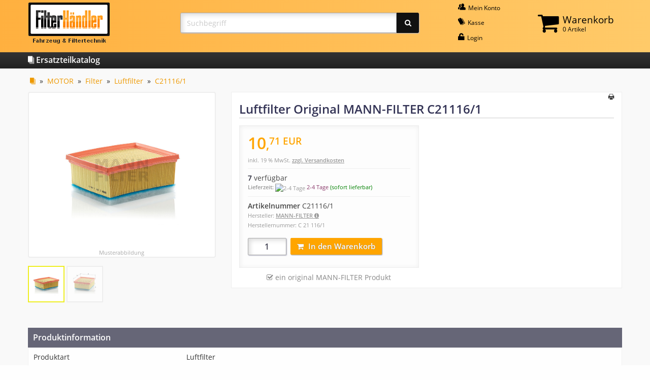

--- FILE ---
content_type: text/html; charset=ISO-8859-1
request_url: https://www.xn--filterhndler-mcb.de/Katalog/Filter/Luftfilter-MANN-FILTER-C21116-1::717025.html
body_size: 6032
content:
<!DOCTYPE html PUBLIC "-//W3C//DTD XHTML 1.0 Transitional//EN" "http://www.w3.org/TR/xhtml1/DTD/xhtml1-transitional.dtd">
<html xmlns="http://www.w3.org/1999/xhtml" dir="ltr" xml:lang="de">
<head>
<meta http-equiv="Content-Type" content="text/html; charset=iso-8859-15" />
<meta http-equiv="Content-Style-Type" content="text/css" />
<meta name="viewport" content="width=device-width, initial-scale=1.0" />
<meta name="format-detection" content="telephone=no" />
<title>Luftfilter Original MANN-FILTER C21116/1</title>
<meta http-equiv="content-language" content="de" />
<meta http-equiv="cache-control" content="no-cache" />
<meta name="keywords" content="Luftfilter" />
<meta name="description" content="Luftfilter &raquo; Jetzt günstig online kaufen &#10004;" />
<meta name="language" content="de" />
<meta name="robots" content="index,follow" />
<meta name="page-topic" content="shopping" />
<meta name="reply-to" content="info@xn--filterhndler-mcb.de" />
<meta name="revisit-after" content="5" />
<link rel="canonical" href="https://www.xn--filterhndler-mcb.de/Katalog/Filter/Luftfilter-MANN-FILTER-C21116-1::717025.html" />
<link rel="shortcut icon" href="https://www.xn--filterhndler-mcb.de/templates/fhresp/favicon.ico" type="image/x-icon" />
<!--
=========================================================
modified eCommerce Shopsoftware (c) 2009-2012 [www.modified-shop.org]
=========================================================

modified eCommerce Shopsoftware offers you highly scalable E-Commerce-Solutions and Services.
The Shopsoftware is redistributable under the GNU General Public License (Version 2) [http://www.gnu.org/licenses/gpl-2.0.html].
based on: E-Commerce Engine Copyright (c) 2006 xt:Commerce, created by Mario Zanier & Guido Winger and licensed under GNU/GPL.
Information and contribution at http://www.xt-commerce.com

=========================================================
Please visit our website: www.modified-shop.org
=========================================================
-->

<meta name="generator" content="(c) by modified eCommerce Shopsoftware ------ http://www.modified-shop.org" />
<base href="https://www.xn--filterhndler-mcb.de/" />
<link rel="stylesheet" href="templates/fhresp/stylesheet.css" type="text/css" />
<link rel="stylesheet" href="templates/fhresp/css/thickbox.css" type="text/css" media="screen" />
<script type="text/javascript"><!--
var selected;
var submitter = null;
function submitFunction() {
    submitter = 1;
}
function popupWindow(url) {
  window.open(url,'popupWindow','toolbar=no,location=no,directories=no,status=no,menubar=no,scrollbars=yes,resizable=yes,copyhistory=no,width=100,height=100,screenX=150,screenY=150,top=150,left=150')
}  
function selectRowEffect(object, buttonSelect) {
  if (!selected) {
    if (document.getElementById) {
      selected = document.getElementById('defaultSelected');
    } else {
      selected = document.all['defaultSelected'];
    }
  }
  if (selected) selected.className = 'moduleRow';
  object.className = 'moduleRowSelected';
  selected = object;
  if (document.getElementById('payment'[0])) {
    document.getElementById('payment'[buttonSelect]).checked=true;
  }
}
function rowOverEffect(object) {
  if (object.className == 'moduleRow') object.className = 'moduleRowOver';
}
function rowOutEffect(object) {
  if (object.className == 'moduleRowOver') object.className = 'moduleRow';
}
function popupImageWindow(url) {
  window.open(url,'popupImageWindow','toolbar=no,location=no,directories=no,status=no,menubar=no,scrollbars=no,resizable=yes,copyhistory=no,width=100,height=100,screenX=150,screenY=150,top=150,left=150')
}
//--></script>
<script src="templates/fhresp/javascript/jquery-1.8.3.min.js" type="text/javascript"></script>
</head>
<body>


<div id="fh-main-head">
	<div class="row">
		<div class="medium-4 large-3 columns"><div class="fh-medium-logo-height-align fh-small-center" style="margin-bottom:0.8rem;"><div>
			<a href="https://www.xn--filterhndler-mcb.de/"><img src="images/fh-logo-small.png" alt="" title="FilterH&auml;ndler-online" style="max-width:none;" /></a>
		</div></div></div>
		<div class="medium-8 large-4 large-push-5 columns">
			<div class="row"><div class="small-12 columns"><div class="row collapse" style="position:relative;">				<div class="medium-1 columns show-for-medium">&#160;</div>
				<div class="medium-5 columns"><div class="fh-medium-logo-height-align fh-small-center" style="margin-bottom:0.8rem;"><div>
					<a class="fh-top-nav-item" href="https://www.xn--filterhndler-mcb.de/account.php"><i class="fi-icon fi-torsos-male-female"></i> Mein&#160;Konto</a>					<a class="fh-top-nav-item" href="https://www.xn--filterhndler-mcb.de/checkout_shipping.php"><i class="fi-icon fi-pricetag-multiple"></i> Kasse</a>
					<a class="fh-top-nav-item" href="https://www.xn--filterhndler-mcb.de/login.php"><i class="fi-icon fi-unlock"></i> Login</a>				</div></div></div>
				<div class="medium-6 columns"><div class="fh-medium-logo-height-align" style="margin-bottom:0.8rem;"><div>
					
<div class="fh-shopping-cart">
	<a class="fh-top-nav-item-cart" href="https://www.xn--filterhndler-mcb.de/shopping_cart.php">
		<i class="fa-icon fa-shopping-cart"></i>
		<div class="fh-shopping-cart-head"><span>Warenkorb</span><br />0 Artikel</div>
	</a>
	<div class="fh-shopping-cart-content">
				<div class="fh-shopping-cart-content-c">Ihr Warenkorb ist leer.</div>
		</div>
</div>

				</div></div></div>
			</div></div></div>
		</div>
		<div class="large-5 large-pull-4 columns"><div class="fh-large-logo-height-align" style="margin-bottom:0.8rem;"><div>
			<form action="advanced_search_result.php" method="get">
				<div class="input-group" style="margin:0;">
					<input type="search" name="search" placeholder="Suchbegriff" autocomplete="off" class="input-group-field fh-js-loading-submit" style="border-radius:3px 0 0 3px; max-width:none;" required />
					<div class="input-group-button"><button type="submit" class="button fh-button fh-button-input" style="border-radius:0 3px 3px 0;"><i class="fa-icon fa-search"></i></button></div>
				</div>
			</form>
		</div></div></div>
	</div>
</div>
<div class="fh-text-h3" id="fh-topmenu"><div class="row"><div class="small-12 columns"><a href="https://www.xn--filterhndler-mcb.de/Katalog:::1.html" class="fh-link-plain"><i class="fi-icon fi-page-multiple"></i> Ersatzteilkatalog</a></div></div></div>
<div id="fh-main-content">
	<div class="row">
		<div class="large-12 columns">
			<div class="fh-breadcrumb"><a href="https://www.xn--filterhndler-mcb.de/Katalog:::1.html"><i class="fi-icon fi-page-multiple" title="Katalog"></i></a> &raquo; <a href="https://www.xn--filterhndler-mcb.de/Katalog/MOTOR:::1_11.html">MOTOR</a> &raquo; <a href="https://www.xn--filterhndler-mcb.de/Katalog/Filter:::1_11_16.html">Filter</a> &raquo; <a href="https://www.xn--filterhndler-mcb.de/Katalog/Filter/Luftfilter:::1_11_16_22.html">Luftfilter</a> &raquo; <a href="https://www.xn--filterhndler-mcb.de/Katalog/Filter/Luftfilter-MANN-FILTER-C21116-1::717025.html">C21116/1</a></div>
			<script type="application/ld+json">
			{
				"@context": "https://schema.org/",
				"@type": "BreadcrumbList",
				"itemListElement": [{
					"@type": "ListItem",
					"position": 1,
					"item": {
						"@id": "https://www.xn--filterhndler-mcb.de/Katalog/Filter:::1_11_16.html",
						"name": "Filter"
					}
				},{
					"@type": "ListItem",
					"position": 2,
					"item": {
						"@id": "https://www.xn--filterhndler-mcb.de/Katalog/Filter/Luftfilter:::1_11_16_22.html",
						"name": "Luftfilter"
					}
				}]
			}
			</script>
			






<div class="row">
	<div class="medium-5 large-4 columns text-center">
		<div style="background-color:#fff; border:2px solid #eee; border-radius:4px; margin-bottom:1rem;">
			<div id="fh-more-images-id-0" class="fh-more-images-class fh-medium-up-min-height-pimg">
				<img src="https://www.xn--filterhndler-mcb.de/image.php?p=1175&amp;i=0" alt="Luftfilter" class="xzoom0" xoriginal="https://www.xn--filterhndler-mcb.de/image.php?p=1175&amp;i=0" />
			</div>
			<script type="text/javascript">
				$(window).load(function() {
					$(".fh-more-images-button").css("position", "relative").find("img").each(function() {
						$(this).css("position", "relative").css("top", Math.max(0, ($(this).parent().height() - $(this).outerHeight()) / 2) + "px");
					});
					fhAdjustMoImgH();
					$("#fh-more-images-id-0").css("position", "relative").find("img").each(function() {
						$(this).css("position", "relative").css("top", Math.max(0, ($(this).parent().height() - $(this).outerHeight()) / 2) + "px");
					});
					for (var num = 0; num <= 1; num++) {
						var obj = $(".xzoom" + num);
						var h = obj.height();
						if (!obj.is(":visible")) {
							obj.parent().show();
							h = obj.height();
							obj.parent().hide();
						}
						var options = {};
						options.position = h > 140 ? "right" : "bottom";
						options.Xoffset = options.position == "right" ? 10 : 0;
						options.Yoffset = options.position == "bottom" ? 10 : 0;
						obj.xzoom(options);
					}
				});
				function fhAdjustMoImgH() {
					if ($(".fh-more-images-class").length > 1) {
						var maxh = 0;
						$(".fh-more-images-class").find("img").css({ position:"static", top:"0" });
						$(".fh-more-images-class").css("height", "auto").each(function() {
							var tmp = $(this).attr("style");
							$(this).css({ position:"absolute", visibility:"hidden", display:"block", width:$(this).parent().width() + "px" });
							var h = $(this).height();
							$(this).attr("style", tmp ? tmp : "");
							if (h > maxh) {
								maxh = h;
							}
						});
						if (maxh > 0) {
							$(".fh-more-images-class").height(maxh);
						}
					}
				}
			</script>
						<div id="fh-more-images-id-1" class="fh-more-images-class fh-medium-up-min-height-pimg" style="display:none;">
				<img src="https://www.xn--filterhndler-mcb.de/image.php?p=1175&amp;i=1" class="xzoom1" xoriginal="https://www.xn--filterhndler-mcb.de/image.php?p=1175&amp;i=1" />
			</div>
					<div class="fh-more-images-notice"><small>Musterabbildung</small></div>
		</div>
		<div style="margin-bottom:2rem; text-align:left;">
			<div class="fh-more-images-button fh-more-images-button-selected" onmouseover="fhSwitchMoreImages(this, 'fh-more-images-id-0');" onclick="fhSwitchMoreImages(this, 'fh-more-images-id-0');">
				<img src="https://www.xn--filterhndler-mcb.de/image.php?p=1175&amp;i=0" alt="" />
			</div>
					<div class="fh-more-images-button" onmouseover="fhSwitchMoreImages(this, 'fh-more-images-id-1');" onclick="fhSwitchMoreImages(this, 'fh-more-images-id-1');">
				<img src="https://www.xn--filterhndler-mcb.de/image.php?p=1175&amp;i=1" alt="" />
			</div>
				</div>
		<script type="text/javascript">
			var fhsmilock = false;
			function fhSwitchMoreImages(thiz, id) {
				if (!fhsmilock && !$(thiz).hasClass("fh-more-images-button-selected")) {
					fhsmilock = true;
					fhAdjustMoImgH();
					$(".fh-more-images-class").css("display", "none");
					$(".fh-more-images-button").removeClass("fh-more-images-button-selected");
					$(thiz).addClass("fh-more-images-button-selected");
					$("#" + id).fadeIn(400, function() { fhsmilock = false; }).css("position", "relative").find("img").each(function() {
						$(this).css("position", "relative").css("top", Math.max(0, ($(this).parent().height() - $(this).outerHeight()) / 2) + "px");
					});
				}
			}
		</script>
		</div>
	<div class="medium-7 large-8 columns" style="color:#888; margin-bottom:2rem; text-align:left;"><div class="fh-white-box">
		<div style="padding-top:3px; text-align:right;"><i onclick="javascript:window.open('https://www.xn--filterhndler-mcb.de/print_product_info.php?products_id=717025', 'popup', 'toolbar=no,location=no,directories=no,status=no,menubar=no,scrollbars=yes,resizable=yes,copyhistory=no, width=640, height=600')" title="Druckansicht" class="fi-icon fi-print fh-print"></i></div>
		<h1 style="margin-top:0;">Luftfilter Original MANN-FILTER C21116/1</h1>
		<div class="row">
				<div class="large-6 columns">
				<div id="productinfoprice" class="fh-product-info-price-box">
					<p style="color:#ffa500; margin:0;"><strong itemprop="price" style="font-size:1.5rem;"><span style="font-size:2rem;">10</span>,<span class="fh-sup" style="font-size:1.2rem;">71</span><span class="fh-sup" style="font-size:1.2rem;"> EUR</span></strong></p>
					<p class="taxandshippinginfo" style="white-space:nowrap">inkl. 19 % MwSt. <a rel="nofollow" target="_blank" href="https://www.xn--filterhndler-mcb.de/popup_content.php?coID=1&amp;KeepThis=true&amp;TB_iframe=true&amp;height=400&amp;width=600" title="Information" class="thickbox">zzgl. Versandkosten</a></p>
					<div class="fh-hline"></div>
					<strong style="color:#223;">7</strong> verf&uuml;gbar
						<p class="shippingtime">
						<strong>Lieferzeit:</strong> <img src="/admin/images/icons/green.png" alt="2-4 Tage" />						<a rel="nofollow" style="color:#893769;" target="_blank" href="https://www.xn--filterhndler-mcb.de/popup_content.php?coID=13&amp;KeepThis=true&amp;TB_iframe=true&amp;height=400&amp;width=600" title="Information" class="thickbox">2-4 Tage</a> <span style="color:green;">(sofort lieferbar)</span>
					</p>
																					<div class="fh-hline"></div>
					<div><strong>Artikelnummer</strong> C21116/1</div>
						<div class="shop-note"><small>Hersteller: <label for="manufacturer-modal">MANN-FILTER <i class="fa-icon fa-circle-info"></i></label></small></div>
							<input id="manufacturer-modal" type="checkbox" autocomplete="off" class="shop-toggle-control" />
					<div class="shop-modal shop-toggle-content">
						<label for="manufacturer-modal"></label>
						<div class="shop-modal-content">
							<label for="manufacturer-modal"></label>
							<h3>Herstellerinformation</h3>
							<div>
								<div><strong>MANN-FILTER</strong></div>
								<div>MANN+HUMMEL GmbH<br />Schwieberdinger Straße 126<br />DE-71636 Ludwigsburg</div>
											<br />
														<div><i class="fi-icon fi-mail" style="font-size:1rem;"></i> info@mann-hummel.com</div>
														<div>www.mann-filter.com</div>
										</div>
							<br /><br />
							<div><label for="manufacturer-modal" class="button fh-button">Schlie&szlig;en</label></div>
						</div>
					</div>
									<div class="shop-note"><small>Herstellernummer: C 21 116/1</small></div>
									<div class="fh-add-to-basket" style="margin-top:1rem;">
						<form id="cart_quantity" action="https://www.xn--filterhndler-mcb.de/product_info.php?products_id=717025&amp;action=add_product" method="post">
							<div class="input-group" style="width:auto;">
								<input type="text" name="products_qty" value="1" class="input-group-field" size="3" /> <input type="hidden" name="products_id" value="717025" />
								<div class="input-group-button" style="width:auto;"><button type="submit" title=" Artikel in den Warenkorb legen "><i class="fa-icon fa-shopping-cart hide-for-small-only">&#160;&#160;</i>In den Warenkorb</button></div>
							</div>
						</form>
					</div>
					</div>
				<script type="application/ld+json">
				{
					"@context": "https://schema.org/",
					"@type": "Product",
					"sku": "C21116/1",
					"image": "https://www.xn--filterhndler-mcb.de/image.php?p=1175&amp;i=0",
					"name": "Luftfilter",
					"mpn": "C 21 116/1",
					"brand": {
						"@type": "Brand",
						"name": "MANN-FILTER"
					},
					"offers": {
						"@type": "Offer",
						"availability": "https://schema.org/InStock",
						"itemCondition": "https://schema.org/NewCondition",
						"price": 10.71,
						"priceCurrency": "EUR"
					}
				}
				</script>
				<div style="border-bottom:1px solid transparent; margin:0.6rem 0; text-align:center;">
						<i class="fa-icon fa-check-square-o"></i> ein original MANN-FILTER Produkt
					</div>
			</div>
		</div>
	</div></div>
						<div class="small-12 columns" style="margin:1rem 0 2rem 0;">
		<div class="fh-text-h3" style="background-color:#667; color:#fff; padding:0.625rem;">Produktinformation</div>
		<table class="fh-product-info-table" style="border-bottom:4px solid #667; margin:0;">
					<tr>
				<td class="show-for-medium">Produktart</td>
							<td>
					<div class="show-for-small-only"><strong>Produktart</strong></div>					<div class="fh-table-maxwidth">Luftfilter</div>
				</td>
						</tr>
					<tr>
				<td class="show-for-medium">EAN / GTIN</td>
							<td>
					<div class="show-for-small-only"><strong>EAN / GTIN</strong></div>					<div class="fh-table-maxwidth">4011558377908</div>
				</td>
						</tr>
					<tr>
				<td class="show-for-medium">Maße (in mm)</td>
							<td>
					<div class="show-for-small-only"><strong>Maße (in mm)</strong></div>					<div class="fh-table-maxwidth">A : 206<br />
B : 170<br />
H : 92</div>
				</td>
						</tr>
											<tr>
				<td class="show-for-medium">Vergleichsnummern</td>
				<td>
					<div class="show-for-small-only" style="margin-bottom:1rem;"><strong>Vergleichsnummern</strong></div>
					<div class="fh-table-maxwidth">
						Citroen 1444QE, 1444R1, 1444R3, 1444TF<br />Peugeot 1444H3, 1444J4, 1444QF, 1444TF<br />						<br />												ALCO Filters MD-9736 (MD9736)<br />Bosch 0986AF2269, 1457433082, F026400010, F026401724, S0010<br />Clean Filters MA1173, MA3061<br />Delphi AF20066<br />Fiaam PA7345, PA7445<br />Filtron AP080/6 (AP0806), AP080/7 (AP0807)<br />FRAM CA9099, CA9622, CA9719<br />Hengst E410L, E410L01<br />Knecht/Mahle LX644, LX645, LX645/1 (LX6451)<br />Kolbenschmidt 456-AP (456AP), 50013456<br />M-Filter MAP60047, MAP60100<br />MANN-FILTER C21116, C21116/1 (C211161)<br />micronAir AF086<br />Purolator A28914, A29215<br />SCT SB2104<br />SF-Filter PA76162/1 (PA761621)<br />UFI Filters 30.131.00 (3013100), 30.149.00 (3014900)<br />Valeo 585007, 585011<br />WIX Filters WA6667, WA6668<br />								</div>
				</td>
			</tr>
						</table>
		<p><small style="color:#888;">Alle angegebenen Referenznummern und Marken dienen nur zu Vergleichszwecken.<br />Die angebotenen Ersatzteile sind ausschlie&szlig;lich dem bestimmungsgem&auml;&szlig;en Gebrauch zuzuf&uuml;hren. Einbau nur durch qualifiziertes Fachpersonal.</small></p>
	</div>
		</div>

		</div>
	</div>
</div>
<!--googleoff: all-->
<footer id="fh-bottom">
	<div class="row">
		<div class="medium-6 columns">
			<div class="fh-bottom-wrap">
				<strong>Kontakt</strong>
				<div class="fh-bottom-line"></div>
				<i class="fi-icon fi-mail" style="font-size:1rem;"></i> <span class="fh-email">info@filterh&auml;ndler.de</span>
				<small style="white-space:nowrap;">(<span class="fh-email-idn">info@xn--filterhndler-mcb.de</span>)</small><br />
				<a href="https://www.xn--filterhndler-mcb.de/Kontakt:_:7.html" class="fh-link-plain"><i class="fi-icon fi-arrow-right"></i> Kontaktformular</a>
			</div>
		</div>
		<div class="medium-6 columns">
			<div class="fh-bottom-wrap">
				<strong>Information</strong>
				<div class="fh-bottom-line"></div>
				<a href="https://www.xn--filterhndler-mcb.de/Widerrufsrecht-Widerrufsformular:_:9.html" class="fh-link-plain">&bull; Widerrufsrecht &amp; -formular</a><br />
				<a href="https://www.xn--filterhndler-mcb.de/Liefer-und-Versandinformation:_:1.html" class="fh-link-plain">&bull; Lieferung &amp; Versand</a><br />
				<a href="https://www.xn--filterhndler-mcb.de/Zahlungsarten:_:15.html" class="fh-link-plain">&bull; Zahlungsarten</a><br />
				<br />
				<div class="row small-up-2 medium-up-2 large-up-4 collapse">
					<div class="columns"><div class="fh-bottom-pay-icon"><a href="https://www.xn--filterhndler-mcb.de/Zahlungsarten:_:15.html" class="fh-link-plain"><img src="images/fh-pay-icon-paypal.png" alt="" /></a></div></div>
					<div class="columns"><div class="fh-bottom-pay-icon"><a href="https://www.xn--filterhndler-mcb.de/Zahlungsarten:_:15.html" class="fh-link-plain"><img src="images/fh-pay-icon-banktransfer.png" alt="" /></a></div></div>
					<div class="columns"><div class="fh-bottom-pay-icon"><a href="https://www.xn--filterhndler-mcb.de/Liefer-und-Versandinformation:_:1.html" class="fh-link-plain"><img src="images/fh-pay-icon-freeshipping.png" alt="" /></a></div></div>
				</div>
			</div>
		</div>
		<div class="small-12 columns clearfix fh-small-center" style="margin-top:1rem;">
			<div class="fh-bottom-line"></div>
			<a href="https://www.xn--filterhndler-mcb.de/Impressum:_:4.html" class="fh-link-plain">Impressum</a> &bull;
			<a href="https://www.xn--filterhndler-mcb.de/Unsere-AGB:_:3.html" class="fh-link-plain">AGB</a> &bull;
			<a href="https://www.xn--filterhndler-mcb.de/Datenschutzerklaerung:_:2.html" class="fh-link-plain" style="margin-bottom:0.5rem;">Datenschutzerkl&auml;rung</a>
			<br class="show-for-small-only" />
			<a href="https://www.xn--filterhndler-mcb.de/Datenschutzerklaerung:_:2.html#ssl" class="fh-bottom-ssl-icon fh-link-plain float-right">
				<img src="images/fh-ssl.png" alt="" style="max-height:40px; width:auto;" />
			</a>
		</div>
	</div>
</footer>
<!--googleon: all-->
<script src="templates/fhresp/javascript/thickbox.js" type="text/javascript"></script>
<script src="templates/fhresp/javascript/xzoom.min.js" type="text/javascript"></script>
<script type="text/javascript">
$(document).ready(function() {
	$(".onscript").show();
	
	$(".fh-js-hl-inputlabel").find("*[class*='fh-js-hl-i']").find("input").focus(function() {
		$(".fh-js-hl-l" + $(this).closest("*[class*='fh-js-hl-i']").attr("class").split("fh-js-hl-i")[1].split(" ")[0]).find("label").addClass("fh-js-hl-label");
	}).blur(function() {
		$(".fh-js-hl-l" + $(this).closest("*[class*='fh-js-hl-i']").attr("class").split("fh-js-hl-i")[1].split(" ")[0]).find("label").removeClass("fh-js-hl-label");
	});
	
	$(".fh-js-loading-submit").closest("form").submit(function() {
		$(this).find(".fh-js-loading-submit").addClass("fh-js-loading-submit-img");
	});
});
</script></body></html>

--- FILE ---
content_type: text/css
request_url: https://www.xn--filterhndler-mcb.de/templates/fhresp/stylesheet.css
body_size: 20227
content:
/* -----------------------------------------------------------------------------------------
   $Id: stylesheet.css 4246 2013-01-11 14:36:07Z Tomcraft1980 $

   modified eCommerce Shopsoftware
   http://www.modified-shop.org

   Copyright (c) 2009 - 2013 [www.modified-shop.org]
   -----------------------------------------------------------------------------------------
   based on:
   (c) 2000-2001 The Exchange Project  (earlier name of osCommerce)
   (c) 2002-2003 osCommerce(stylesheet.css,v 1.54 2003/05/27); www.oscommerce.com
   (c) 2003 nextcommerce (stylesheet.css,v 1.7 2003/08/13); www.nextcommerce.org
   (c) 2004 XT-Commerce (stylesheet.css 1262 2005-09-30); www.xt-commerce.com

   Released under the GNU General Public License
   -----------------------------------------------------------------------------------------

   xtc5 Template & Stylesheets
   (c) 2007 Ing. Michael Fuerst, bluegate communications, http://www.bluegate.at
   ---------------------------------------------------------------------------------------*/

@font-face {
	font-family:'Open Sans';
	font-style:normal;
	font-weight:400;
	src:local('Open Sans'), local('OpenSans'), url(fonts/OpenSans-Regular.ttf) format('truetype');
}
@font-face {
	font-family:'Open Sans';
	font-style:normal;
	font-weight:600;
	src:local('Open Sans Semibold'), local('OpenSans-Semibold'), url(fonts/OpenSans-Semibold.ttf) format('truetype');
}
@font-face {
	font-family:'FontAwesome';
	font-style:normal;
	font-weight:normal;
	src:url("fonts/fontawesome-webfont.eot");
	src:url("fonts/fontawesome-webfont.eot?#iefix") format("embedded-opentype"), url("fonts/fontawesome-webfont.woff2") format("woff2"), url("fonts/fontawesome-webfont.woff") format("woff"), url("fonts/fontawesome-webfont.ttf") format("truetype"), url("fonts/fontawesome-webfont.svg#fontawesomeregular") format("svg");
}
@font-face {
	font-family:'foundation-icons';
	font-style:normal;
	font-weight:normal;
	src:url("fonts/foundation-icons.eot");
	src:url("fonts/foundation-icons.eot?#iefix") format("embedded-opentype"), url("fonts/foundation-icons.woff") format("woff"), url("fonts/foundation-icons.ttf") format("truetype"), url("fonts/foundation-icons.svg#fontcustom") format("svg");
}

.fa-icon { font-family:'FontAwesome'; }
.fi-icon { font-family:'foundation-icons'; }
.fa-icon, .fi-icon {
	display:inline-block;
	font-style:normal;
	font-variant:normal;
	font-weight:normal;
	line-height:1;
	text-decoration:inherit;
	text-rendering:auto;
	text-transform:none;
	-webkit-font-smoothing:antialiased;
	-moz-osx-font-smoothing:grayscale;
}

.fa-check-square-o:before { content:"\f046"; }
.fa-circle-info:before { content:"\f05a"; }
.fa-search:before { content:"\f002"; }
.fa-shopping-cart:before { content:"\f07a"; }
.fa-tags:before { content:"\f02c"; }
.fa-truck:before { content:"\f0d1"; }
.fi-arrow-right:before { content:"\f10b"; }
.fi-home:before { content:"\f15a"; }
.fi-lock:before { content:"\f16a"; }
.fi-magnifying-glass:before { content:"\f16c"; }
.fi-mail:before { content:"\f16d"; }
.fi-minus:before { content:"\f176"; }
.fi-page-multiple:before { content:"\f18a"; }
.fi-plus:before { content:"\f199"; }
.fi-pricetag-multiple:before { content:"\f19e"; }
.fi-print:before { content:"\f19f"; }
.fi-shopping-cart:before { content:"\f1b1"; }
.fi-telephone:before { content:"\f1f8"; }
.fi-torsos-male-female:before { content:"\f202"; }
.fi-unlock:before { content:"\f20a"; }
.fi-x:before { content:"\f217"; }

@charset "UTF-8";
/*! normalize.css v3.0.3 | MIT License | github.com/necolas/normalize.css */html{font-family:sans-serif;-ms-text-size-adjust:100%;-webkit-text-size-adjust:100%}body{margin:0}article,aside,details,figcaption,figure,footer,header,hgroup,main,menu,nav,section,summary{display:block}audio,canvas,progress,video{display:inline-block;vertical-align:baseline}audio:not([controls]){display:none;height:0}[hidden],template{display:none}a{background-color:transparent}a:active,a:hover{outline:0}abbr[title]{border-bottom:1px dotted}b,strong{font-weight:700}dfn{font-style:italic}h1{font-size:2em;margin:.67em 0}mark{background:#ff0;color:#000}small{font-size:80%}sub,sup{font-size:75%;line-height:0;position:relative;vertical-align:baseline}sup{top:-.5em}sub{bottom:-.25em}img{border:0}svg:not(:root){overflow:hidden}figure{margin:1em 40px}hr{box-sizing:content-box;height:0}pre{overflow:auto}code,kbd,pre,samp{font-family:monospace;font-size:1em}button,input,optgroup,select,textarea{color:inherit;font:inherit;margin:0}button{overflow:visible}button,select{text-transform:none}button,html input[type=button],input[type=reset],input[type=submit]{-webkit-appearance:button;cursor:pointer}button[disabled],html input[disabled]{cursor:not-allowed}button::-moz-focus-inner,input::-moz-focus-inner{border:0;padding:0}input{line-height:normal}input[type=checkbox],input[type=radio]{box-sizing:border-box;padding:0}input[type=number]::-webkit-inner-spin-button,input[type=number]::-webkit-outer-spin-button{height:auto}input[type=search]{-webkit-appearance:textfield;box-sizing:content-box}input[type=search]::-webkit-search-cancel-button,input[type=search]::-webkit-search-decoration{-webkit-appearance:none}legend{border:0;padding:0}textarea{overflow:auto}optgroup{font-weight:700}table{border-collapse:collapse;border-spacing:0}td,th{padding:0}.foundation-mq{font-family:"small=0em&medium=40em&large=64em&xlarge=75em&xxlarge=90em"}html{font-size:100%;box-sizing:border-box}*,:after,:before{box-sizing:inherit}body{padding:0;margin:0;font-family:Helvetica Neue,Helvetica,Roboto,Arial,sans-serif;font-weight:400;line-height:1.5;color:#0a0a0a;background:#fefefe;-webkit-font-smoothing:antialiased;-moz-osx-font-smoothing:grayscale}img{max-width:100%;height:auto;-ms-interpolation-mode:bicubic;display:inline-block;vertical-align:middle}textarea{height:auto;min-height:50px;border-radius:0}select{width:100%;border-radius:0}#map_canvas embed,#map_canvas img,#map_canvas object,.map_canvas embed,.map_canvas img,.map_canvas object,.mqa-display embed,.mqa-display img,.mqa-display object{max-width:none!important}button{-webkit-appearance:none;-moz-appearance:none;background:transparent;padding:0;border:0;border-radius:0;line-height:1}[data-whatinput=mouse] button{outline:0}.is-visible{display:block!important}.is-hidden{display:none!important}.row{max-width:75rem;margin-left:auto;margin-right:auto}.row:after,.row:before{content:' ';display:table}.row:after{clear:both}.row.collapse>.column,.row.collapse>.columns{padding-left:0;padding-right:0}.row .row{max-width:none;margin-left:-.625rem;margin-right:-.625rem}@media screen and (min-width:40em){.row .row{margin-left:-.9375rem;margin-right:-.9375rem}}.row .row.collapse{margin-left:0;margin-right:0}.row.expanded{max-width:none}.row.expanded .row{margin-left:auto;margin-right:auto}.column,.columns{width:100%;float:left;padding-left:.625rem;padding-right:.625rem}@media screen and (min-width:40em){.column,.columns{padding-left:.9375rem;padding-right:.9375rem}}.column:last-child:not(:first-child),.columns:last-child:not(:first-child){float:right}.column.end:last-child:last-child,.end.columns:last-child:last-child{float:left}.column.row.row,.row.row.columns{float:none}.row .column.row.row,.row .row.row.columns{padding-left:0;padding-right:0;margin-left:0;margin-right:0}.small-1{width:8.33333%}.small-push-1{position:relative;left:8.33333%}.small-pull-1{position:relative;left:-8.33333%}.small-offset-0{margin-left:0}.small-2{width:16.66667%}.small-push-2{position:relative;left:16.66667%}.small-pull-2{position:relative;left:-16.66667%}.small-offset-1{margin-left:8.33333%}.small-3{width:25%}.small-push-3{position:relative;left:25%}.small-pull-3{position:relative;left:-25%}.small-offset-2{margin-left:16.66667%}.small-4{width:33.33333%}.small-push-4{position:relative;left:33.33333%}.small-pull-4{position:relative;left:-33.33333%}.small-offset-3{margin-left:25%}.small-5{width:41.66667%}.small-push-5{position:relative;left:41.66667%}.small-pull-5{position:relative;left:-41.66667%}.small-offset-4{margin-left:33.33333%}.small-6{width:50%}.small-push-6{position:relative;left:50%}.small-pull-6{position:relative;left:-50%}.small-offset-5{margin-left:41.66667%}.small-7{width:58.33333%}.small-push-7{position:relative;left:58.33333%}.small-pull-7{position:relative;left:-58.33333%}.small-offset-6{margin-left:50%}.small-8{width:66.66667%}.small-push-8{position:relative;left:66.66667%}.small-pull-8{position:relative;left:-66.66667%}.small-offset-7{margin-left:58.33333%}.small-9{width:75%}.small-push-9{position:relative;left:75%}.small-pull-9{position:relative;left:-75%}.small-offset-8{margin-left:66.66667%}.small-10{width:83.33333%}.small-push-10{position:relative;left:83.33333%}.small-pull-10{position:relative;left:-83.33333%}.small-offset-9{margin-left:75%}.small-11{width:91.66667%}.small-push-11{position:relative;left:91.66667%}.small-pull-11{position:relative;left:-91.66667%}.small-offset-10{margin-left:83.33333%}.small-12{width:100%}.small-offset-11{margin-left:91.66667%}.small-up-1>.column,.small-up-1>.columns{width:100%;float:left}.small-up-1>.column:nth-of-type(1n),.small-up-1>.columns:nth-of-type(1n){clear:none}.small-up-1>.column:nth-of-type(1n+1),.small-up-1>.columns:nth-of-type(1n+1){clear:both}.small-up-1>.column:last-child,.small-up-1>.columns:last-child{float:left}.small-up-2>.column,.small-up-2>.columns{width:50%;float:left}.small-up-2>.column:nth-of-type(1n),.small-up-2>.columns:nth-of-type(1n){clear:none}.small-up-2>.column:nth-of-type(2n+1),.small-up-2>.columns:nth-of-type(2n+1){clear:both}.small-up-2>.column:last-child,.small-up-2>.columns:last-child{float:left}.small-up-3>.column,.small-up-3>.columns{width:33.33333%;float:left}.small-up-3>.column:nth-of-type(1n),.small-up-3>.columns:nth-of-type(1n){clear:none}.small-up-3>.column:nth-of-type(3n+1),.small-up-3>.columns:nth-of-type(3n+1){clear:both}.small-up-3>.column:last-child,.small-up-3>.columns:last-child{float:left}.small-up-4>.column,.small-up-4>.columns{width:25%;float:left}.small-up-4>.column:nth-of-type(1n),.small-up-4>.columns:nth-of-type(1n){clear:none}.small-up-4>.column:nth-of-type(4n+1),.small-up-4>.columns:nth-of-type(4n+1){clear:both}.small-up-4>.column:last-child,.small-up-4>.columns:last-child{float:left}.small-up-5>.column,.small-up-5>.columns{width:20%;float:left}.small-up-5>.column:nth-of-type(1n),.small-up-5>.columns:nth-of-type(1n){clear:none}.small-up-5>.column:nth-of-type(5n+1),.small-up-5>.columns:nth-of-type(5n+1){clear:both}.small-up-5>.column:last-child,.small-up-5>.columns:last-child{float:left}.small-up-6>.column,.small-up-6>.columns{width:16.66667%;float:left}.small-up-6>.column:nth-of-type(1n),.small-up-6>.columns:nth-of-type(1n){clear:none}.small-up-6>.column:nth-of-type(6n+1),.small-up-6>.columns:nth-of-type(6n+1){clear:both}.small-up-6>.column:last-child,.small-up-6>.columns:last-child{float:left}.small-up-7>.column,.small-up-7>.columns{width:14.28571%;float:left}.small-up-7>.column:nth-of-type(1n),.small-up-7>.columns:nth-of-type(1n){clear:none}.small-up-7>.column:nth-of-type(7n+1),.small-up-7>.columns:nth-of-type(7n+1){clear:both}.small-up-7>.column:last-child,.small-up-7>.columns:last-child{float:left}.small-up-8>.column,.small-up-8>.columns{width:12.5%;float:left}.small-up-8>.column:nth-of-type(1n),.small-up-8>.columns:nth-of-type(1n){clear:none}.small-up-8>.column:nth-of-type(8n+1),.small-up-8>.columns:nth-of-type(8n+1){clear:both}.small-up-8>.column:last-child,.small-up-8>.columns:last-child{float:left}.small-collapse>.column,.small-collapse>.columns{padding-left:0;padding-right:0}.expanded.row .small-collapse.row,.small-collapse .row{margin-left:0;margin-right:0}.small-uncollapse>.column,.small-uncollapse>.columns{padding-left:.625rem;padding-right:.625rem}.small-centered{float:none;margin-left:auto;margin-right:auto}.small-pull-0,.small-push-0,.small-uncentered{position:static;margin-left:0;margin-right:0;float:left}@media screen and (min-width:40em){.medium-1{width:8.33333%}.medium-push-1{position:relative;left:8.33333%}.medium-pull-1{position:relative;left:-8.33333%}.medium-offset-0{margin-left:0}.medium-2{width:16.66667%}.medium-push-2{position:relative;left:16.66667%}.medium-pull-2{position:relative;left:-16.66667%}.medium-offset-1{margin-left:8.33333%}.medium-3{width:25%}.medium-push-3{position:relative;left:25%}.medium-pull-3{position:relative;left:-25%}.medium-offset-2{margin-left:16.66667%}.medium-4{width:33.33333%}.medium-push-4{position:relative;left:33.33333%}.medium-pull-4{position:relative;left:-33.33333%}.medium-offset-3{margin-left:25%}.medium-5{width:41.66667%}.medium-push-5{position:relative;left:41.66667%}.medium-pull-5{position:relative;left:-41.66667%}.medium-offset-4{margin-left:33.33333%}.medium-6{width:50%}.medium-push-6{position:relative;left:50%}.medium-pull-6{position:relative;left:-50%}.medium-offset-5{margin-left:41.66667%}.medium-7{width:58.33333%}.medium-push-7{position:relative;left:58.33333%}.medium-pull-7{position:relative;left:-58.33333%}.medium-offset-6{margin-left:50%}.medium-8{width:66.66667%}.medium-push-8{position:relative;left:66.66667%}.medium-pull-8{position:relative;left:-66.66667%}.medium-offset-7{margin-left:58.33333%}.medium-9{width:75%}.medium-push-9{position:relative;left:75%}.medium-pull-9{position:relative;left:-75%}.medium-offset-8{margin-left:66.66667%}.medium-10{width:83.33333%}.medium-push-10{position:relative;left:83.33333%}.medium-pull-10{position:relative;left:-83.33333%}.medium-offset-9{margin-left:75%}.medium-11{width:91.66667%}.medium-push-11{position:relative;left:91.66667%}.medium-pull-11{position:relative;left:-91.66667%}.medium-offset-10{margin-left:83.33333%}.medium-12{width:100%}.medium-offset-11{margin-left:91.66667%}.medium-up-1>.column,.medium-up-1>.columns{width:100%;float:left}.medium-up-1>.column:nth-of-type(1n),.medium-up-1>.columns:nth-of-type(1n){clear:none}.medium-up-1>.column:nth-of-type(1n+1),.medium-up-1>.columns:nth-of-type(1n+1){clear:both}.medium-up-1>.column:last-child,.medium-up-1>.columns:last-child{float:left}.medium-up-2>.column,.medium-up-2>.columns{width:50%;float:left}.medium-up-2>.column:nth-of-type(1n),.medium-up-2>.columns:nth-of-type(1n){clear:none}.medium-up-2>.column:nth-of-type(2n+1),.medium-up-2>.columns:nth-of-type(2n+1){clear:both}.medium-up-2>.column:last-child,.medium-up-2>.columns:last-child{float:left}.medium-up-3>.column,.medium-up-3>.columns{width:33.33333%;float:left}.medium-up-3>.column:nth-of-type(1n),.medium-up-3>.columns:nth-of-type(1n){clear:none}.medium-up-3>.column:nth-of-type(3n+1),.medium-up-3>.columns:nth-of-type(3n+1){clear:both}.medium-up-3>.column:last-child,.medium-up-3>.columns:last-child{float:left}.medium-up-4>.column,.medium-up-4>.columns{width:25%;float:left}.medium-up-4>.column:nth-of-type(1n),.medium-up-4>.columns:nth-of-type(1n){clear:none}.medium-up-4>.column:nth-of-type(4n+1),.medium-up-4>.columns:nth-of-type(4n+1){clear:both}.medium-up-4>.column:last-child,.medium-up-4>.columns:last-child{float:left}.medium-up-5>.column,.medium-up-5>.columns{width:20%;float:left}.medium-up-5>.column:nth-of-type(1n),.medium-up-5>.columns:nth-of-type(1n){clear:none}.medium-up-5>.column:nth-of-type(5n+1),.medium-up-5>.columns:nth-of-type(5n+1){clear:both}.medium-up-5>.column:last-child,.medium-up-5>.columns:last-child{float:left}.medium-up-6>.column,.medium-up-6>.columns{width:16.66667%;float:left}.medium-up-6>.column:nth-of-type(1n),.medium-up-6>.columns:nth-of-type(1n){clear:none}.medium-up-6>.column:nth-of-type(6n+1),.medium-up-6>.columns:nth-of-type(6n+1){clear:both}.medium-up-6>.column:last-child,.medium-up-6>.columns:last-child{float:left}.medium-up-7>.column,.medium-up-7>.columns{width:14.28571%;float:left}.medium-up-7>.column:nth-of-type(1n),.medium-up-7>.columns:nth-of-type(1n){clear:none}.medium-up-7>.column:nth-of-type(7n+1),.medium-up-7>.columns:nth-of-type(7n+1){clear:both}.medium-up-7>.column:last-child,.medium-up-7>.columns:last-child{float:left}.medium-up-8>.column,.medium-up-8>.columns{width:12.5%;float:left}.medium-up-8>.column:nth-of-type(1n),.medium-up-8>.columns:nth-of-type(1n){clear:none}.medium-up-8>.column:nth-of-type(8n+1),.medium-up-8>.columns:nth-of-type(8n+1){clear:both}.medium-up-8>.column:last-child,.medium-up-8>.columns:last-child{float:left}.medium-collapse>.column,.medium-collapse>.columns{padding-left:0;padding-right:0}.expanded.row .medium-collapse.row,.medium-collapse .row{margin-left:0;margin-right:0}.medium-uncollapse>.column,.medium-uncollapse>.columns{padding-left:.9375rem;padding-right:.9375rem}.medium-centered{float:none;margin-left:auto;margin-right:auto}.medium-pull-0,.medium-push-0,.medium-uncentered{position:static;margin-left:0;margin-right:0;float:left}}@media screen and (min-width:64em){.large-1{width:8.33333%}.large-push-1{position:relative;left:8.33333%}.large-pull-1{position:relative;left:-8.33333%}.large-offset-0{margin-left:0}.large-2{width:16.66667%}.large-push-2{position:relative;left:16.66667%}.large-pull-2{position:relative;left:-16.66667%}.large-offset-1{margin-left:8.33333%}.large-3{width:25%}.large-push-3{position:relative;left:25%}.large-pull-3{position:relative;left:-25%}.large-offset-2{margin-left:16.66667%}.large-4{width:33.33333%}.large-push-4{position:relative;left:33.33333%}.large-pull-4{position:relative;left:-33.33333%}.large-offset-3{margin-left:25%}.large-5{width:41.66667%}.large-push-5{position:relative;left:41.66667%}.large-pull-5{position:relative;left:-41.66667%}.large-offset-4{margin-left:33.33333%}.large-6{width:50%}.large-push-6{position:relative;left:50%}.large-pull-6{position:relative;left:-50%}.large-offset-5{margin-left:41.66667%}.large-7{width:58.33333%}.large-push-7{position:relative;left:58.33333%}.large-pull-7{position:relative;left:-58.33333%}.large-offset-6{margin-left:50%}.large-8{width:66.66667%}.large-push-8{position:relative;left:66.66667%}.large-pull-8{position:relative;left:-66.66667%}.large-offset-7{margin-left:58.33333%}.large-9{width:75%}.large-push-9{position:relative;left:75%}.large-pull-9{position:relative;left:-75%}.large-offset-8{margin-left:66.66667%}.large-10{width:83.33333%}.large-push-10{position:relative;left:83.33333%}.large-pull-10{position:relative;left:-83.33333%}.large-offset-9{margin-left:75%}.large-11{width:91.66667%}.large-push-11{position:relative;left:91.66667%}.large-pull-11{position:relative;left:-91.66667%}.large-offset-10{margin-left:83.33333%}.large-12{width:100%}.large-offset-11{margin-left:91.66667%}.large-up-1>.column,.large-up-1>.columns{width:100%;float:left}.large-up-1>.column:nth-of-type(1n),.large-up-1>.columns:nth-of-type(1n){clear:none}.large-up-1>.column:nth-of-type(1n+1),.large-up-1>.columns:nth-of-type(1n+1){clear:both}.large-up-1>.column:last-child,.large-up-1>.columns:last-child{float:left}.large-up-2>.column,.large-up-2>.columns{width:50%;float:left}.large-up-2>.column:nth-of-type(1n),.large-up-2>.columns:nth-of-type(1n){clear:none}.large-up-2>.column:nth-of-type(2n+1),.large-up-2>.columns:nth-of-type(2n+1){clear:both}.large-up-2>.column:last-child,.large-up-2>.columns:last-child{float:left}.large-up-3>.column,.large-up-3>.columns{width:33.33333%;float:left}.large-up-3>.column:nth-of-type(1n),.large-up-3>.columns:nth-of-type(1n){clear:none}.large-up-3>.column:nth-of-type(3n+1),.large-up-3>.columns:nth-of-type(3n+1){clear:both}.large-up-3>.column:last-child,.large-up-3>.columns:last-child{float:left}.large-up-4>.column,.large-up-4>.columns{width:25%;float:left}.large-up-4>.column:nth-of-type(1n),.large-up-4>.columns:nth-of-type(1n){clear:none}.large-up-4>.column:nth-of-type(4n+1),.large-up-4>.columns:nth-of-type(4n+1){clear:both}.large-up-4>.column:last-child,.large-up-4>.columns:last-child{float:left}.large-up-5>.column,.large-up-5>.columns{width:20%;float:left}.large-up-5>.column:nth-of-type(1n),.large-up-5>.columns:nth-of-type(1n){clear:none}.large-up-5>.column:nth-of-type(5n+1),.large-up-5>.columns:nth-of-type(5n+1){clear:both}.large-up-5>.column:last-child,.large-up-5>.columns:last-child{float:left}.large-up-6>.column,.large-up-6>.columns{width:16.66667%;float:left}.large-up-6>.column:nth-of-type(1n),.large-up-6>.columns:nth-of-type(1n){clear:none}.large-up-6>.column:nth-of-type(6n+1),.large-up-6>.columns:nth-of-type(6n+1){clear:both}.large-up-6>.column:last-child,.large-up-6>.columns:last-child{float:left}.large-up-7>.column,.large-up-7>.columns{width:14.28571%;float:left}.large-up-7>.column:nth-of-type(1n),.large-up-7>.columns:nth-of-type(1n){clear:none}.large-up-7>.column:nth-of-type(7n+1),.large-up-7>.columns:nth-of-type(7n+1){clear:both}.large-up-7>.column:last-child,.large-up-7>.columns:last-child{float:left}.large-up-8>.column,.large-up-8>.columns{width:12.5%;float:left}.large-up-8>.column:nth-of-type(1n),.large-up-8>.columns:nth-of-type(1n){clear:none}.large-up-8>.column:nth-of-type(8n+1),.large-up-8>.columns:nth-of-type(8n+1){clear:both}.large-up-8>.column:last-child,.large-up-8>.columns:last-child{float:left}.large-collapse>.column,.large-collapse>.columns{padding-left:0;padding-right:0}.expanded.row .large-collapse.row,.large-collapse .row{margin-left:0;margin-right:0}.large-uncollapse>.column,.large-uncollapse>.columns{padding-left:.9375rem;padding-right:.9375rem}.large-centered{float:none;margin-left:auto;margin-right:auto}.large-pull-0,.large-push-0,.large-uncentered{position:static;margin-left:0;margin-right:0;float:left}}blockquote,dd,div,dl,dt,form,h1,h2,h3,h4,h5,h6,li,ol,p,pre,td,th,ul{margin:0;padding:0}p{font-size:inherit;line-height:1.6;margin-bottom:1rem;text-rendering:optimizeLegibility}em,i{font-style:italic}b,em,i,strong{line-height:inherit}b,strong{font-weight:700}small{font-size:80%;line-height:inherit}h1,h2,h3,h4,h5,h6{font-family:Helvetica Neue,Helvetica,Roboto,Arial,sans-serif;font-weight:400;font-style:normal;color:inherit;text-rendering:optimizeLegibility;margin-top:0;margin-bottom:.5rem;line-height:1.4}h1 small,h2 small,h3 small,h4 small,h5 small,h6 small{color:#cacaca;line-height:0}h1{font-size:1.5rem}h2{font-size:1.25rem}h3{font-size:1.1875rem}h4{font-size:1.125rem}h5{font-size:1.0625rem}h6{font-size:1rem}@media screen and (min-width:40em){h1{font-size:3rem}h2{font-size:2.5rem}h3{font-size:1.9375rem}h4{font-size:1.5625rem}h5{font-size:1.25rem}h6{font-size:1rem}}a{color:#2199e8;text-decoration:none;line-height:inherit;cursor:pointer}a:focus,a:hover{color:#1585cf}a img{border:0}hr{max-width:75rem;height:0;border-right:0;border-top:0;border-bottom:1px solid #cacaca;border-left:0;margin:1.25rem auto;clear:both}dl,ol,ul{line-height:1.6;margin-bottom:1rem;list-style-position:outside}li{font-size:inherit}ul{list-style-type:disc}ol,ul{margin-left:1.25rem}ol ol,ol ul,ul ol,ul ul{margin-left:1.25rem;margin-bottom:0}dl{margin-bottom:1rem}dl dt{margin-bottom:.3rem;font-weight:700}blockquote{margin:0 0 1rem;padding:.5625rem 1.25rem 0 1.1875rem;border-left:1px solid #cacaca}blockquote,blockquote p{line-height:1.6;color:#8a8a8a}cite{display:block;font-size:.8125rem;color:#8a8a8a}cite:before{content:'\2014 \0020'}abbr{color:#0a0a0a;cursor:help;border-bottom:1px dotted #0a0a0a}code{font-weight:400;border:1px solid #cacaca;padding:.125rem .3125rem .0625rem}code,kbd{font-family:Consolas,Liberation Mono,Courier,monospace;color:#0a0a0a;background-color:#e6e6e6}kbd{padding:.125rem .25rem 0;margin:0}.subheader{margin-top:.2rem;margin-bottom:.5rem;font-weight:400;line-height:1.4;color:#8a8a8a}.lead{font-size:125%;line-height:1.6}.stat{font-size:2.5rem;line-height:1}p+.stat{margin-top:-1rem}.no-bullet{margin-left:0;list-style:none}.text-left{text-align:left}.text-right{text-align:right}.text-center{text-align:center}.text-justify{text-align:justify}@media screen and (min-width:40em){.medium-text-left{text-align:left}.medium-text-right{text-align:right}.medium-text-center{text-align:center}.medium-text-justify{text-align:justify}}@media screen and (min-width:64em){.large-text-left{text-align:left}.large-text-right{text-align:right}.large-text-center{text-align:center}.large-text-justify{text-align:justify}}.show-for-print{display:none!important}@media print{*{background:transparent!important;color:#000!important;box-shadow:none!important;text-shadow:none!important}.show-for-print{display:block!important}.hide-for-print{display:none!important}table.show-for-print{display:table!important}thead.show-for-print{display:table-header-group!important}tbody.show-for-print{display:table-row-group!important}tr.show-for-print{display:table-row!important}td.show-for-print,th.show-for-print{display:table-cell!important}a,a:visited{text-decoration:underline}a[href]:after{content:" (" attr(href) ")"}.ir a:after,a[href^='#']:after,a[href^='javascript:']:after{content:''}abbr[title]:after{content:" (" attr(title) ")"}blockquote,pre{border:1px solid #8a8a8a;page-break-inside:avoid}thead{display:table-header-group}img,tr{page-break-inside:avoid}img{max-width:100%!important}@page{margin:.5cm}h2,h3,p{orphans:3;widows:3}h2,h3{page-break-after:avoid}}.button{display:inline-block;text-align:center;line-height:1;cursor:pointer;-webkit-appearance:none;transition:background-color .25s ease-out,color .25s ease-out;vertical-align:middle;border:1px solid transparent;border-radius:0;padding:.85em 1em;margin:0 0 1rem;font-size:.9rem;background-color:#2199e8;color:#fefefe}[data-whatinput=mouse] .button{outline:0}.button:focus,.button:hover{background-color:#1583cc;color:#fefefe}.button.tiny{font-size:.6rem}.button.small{font-size:.75rem}.button.large{font-size:1.25rem}.button.expanded{display:block;width:100%;margin-left:0;margin-right:0}.button.primary{background-color:#2199e8;color:#fefefe}.button.primary:focus,.button.primary:hover{background-color:#147cc0;color:#fefefe}.button.secondary{background-color:#777;color:#fefefe}.button.secondary:focus,.button.secondary:hover{background-color:#5f5f5f;color:#fefefe}.button.success{background-color:#3adb76;color:#fefefe}.button.success:focus,.button.success:hover{background-color:#22bb5b;color:#fefefe}.button.warning{background-color:#ffae00;color:#fefefe}.button.warning:focus,.button.warning:hover{background-color:#cc8b00;color:#fefefe}.button.alert{background-color:#ec5840;color:#fefefe}.button.alert:focus,.button.alert:hover{background-color:#da3116;color:#fefefe}.button.hollow{border:1px solid #2199e8;color:#2199e8}.button.hollow,.button.hollow:focus,.button.hollow:hover{background-color:transparent}.button.hollow:focus,.button.hollow:hover{border-color:#0c4d78;color:#0c4d78}.button.hollow.primary{border:1px solid #2199e8;color:#2199e8}.button.hollow.primary:focus,.button.hollow.primary:hover{border-color:#0c4d78;color:#0c4d78}.button.hollow.secondary{border:1px solid #777;color:#777}.button.hollow.secondary:focus,.button.hollow.secondary:hover{border-color:#3c3c3c;color:#3c3c3c}.button.hollow.success{border:1px solid #3adb76;color:#3adb76}.button.hollow.success:focus,.button.hollow.success:hover{border-color:#157539;color:#157539}.button.hollow.warning{border:1px solid #ffae00;color:#ffae00}.button.hollow.warning:focus,.button.hollow.warning:hover{border-color:#805700;color:#805700}.button.hollow.alert{border:1px solid #ec5840;color:#ec5840}.button.hollow.alert:focus,.button.hollow.alert:hover{border-color:#881f0e;color:#881f0e}.button.disabled,.button[disabled]{opacity:.25;cursor:not-allowed}.button.disabled:focus,.button.disabled:hover,.button[disabled]:focus,.button[disabled]:hover{background-color:#2199e8;color:#fefefe}.button.dropdown:after{content:'';display:block;width:0;height:0;border:.4em inset;border-color:#fefefe transparent transparent;border-top-style:solid;border-bottom-width:0;position:relative;top:.4em;float:right;margin-left:1em;display:inline-block}.button.arrow-only:after{margin-left:0;float:none;top:-.1em}[type=color],[type=date],[type=datetime-local],[type=datetime],[type=email],[type=month],[type=number],[type=password],[type=search],[type=tel],[type=text],[type=time],[type=url],[type=week],textarea{display:block;box-sizing:border-box;width:100%;height:2.4375rem;padding:.5rem;border:1px solid #cacaca;margin:0 0 1rem;font-family:inherit;font-size:1rem;color:#0a0a0a;background-color:#fefefe;box-shadow:inset 0 1px 2px hsla(0,0%,4%,.1);border-radius:0;transition:box-shadow .5s,border-color .25s ease-in-out;-webkit-appearance:none;-moz-appearance:none}[type=color]:focus,[type=date]:focus,[type=datetime-local]:focus,[type=datetime]:focus,[type=email]:focus,[type=month]:focus,[type=number]:focus,[type=password]:focus,[type=search]:focus,[type=tel]:focus,[type=text]:focus,[type=time]:focus,[type=url]:focus,[type=week]:focus,textarea:focus{border:1px solid #8a8a8a;background-color:#fefefe;outline:none;box-shadow:0 0 5px #cacaca;transition:box-shadow .5s,border-color .25s ease-in-out}textarea{max-width:100%}textarea[rows]{height:auto}input::-webkit-input-placeholder,textarea::-webkit-input-placeholder{color:#cacaca}input::-moz-placeholder,textarea::-moz-placeholder{color:#cacaca}input:-ms-input-placeholder,textarea:-ms-input-placeholder{color:#cacaca}input::placeholder,textarea::placeholder{color:#cacaca}input:disabled,input[readonly],textarea:disabled,textarea[readonly]{background-color:#e6e6e6;cursor:not-allowed}[type=button],[type=submit]{border-radius:0;-webkit-appearance:none;-moz-appearance:none}input[type=search]{box-sizing:border-box}[type=checkbox],[type=file],[type=radio]{margin:0 0 1rem}[type=checkbox]+label,[type=radio]+label{display:inline-block;margin-left:.5rem;margin-right:1rem;margin-bottom:0;vertical-align:baseline}[type=checkbox]+label[for],[type=radio]+label[for]{cursor:pointer}label>[type=checkbox],label>[type=radio]{margin-right:.5rem}[type=file]{width:100%}label{display:block;margin:0;font-size:.875rem;font-weight:400;line-height:1.8;color:#0a0a0a}label.middle{margin:0 0 1rem;padding:.5625rem 0}.help-text{margin-top:-.5rem;font-size:.8125rem;font-style:italic;color:#0a0a0a}.input-group{display:table;width:100%;margin-bottom:1rem}.input-group>:first-child,.input-group>:last-child>*{border-radius:0 0 0 0}.input-group-button,.input-group-field,.input-group-label{margin:0;white-space:nowrap;display:table-cell;vertical-align:middle}.input-group-label{text-align:center;padding:0 1rem;background:#e6e6e6;color:#0a0a0a;border:1px solid #cacaca;white-space:nowrap;width:1%;height:100%}.input-group-label:first-child{border-right:0}.input-group-label:last-child{border-left:0}.input-group-field{border-radius:0;height:2.5rem}.input-group-button{padding-top:0;padding-bottom:0;text-align:center;height:100%;width:1%}.input-group-button a,.input-group-button button,.input-group-button input{margin:0}.input-group .input-group-button{display:table-cell}fieldset{border:0;padding:0;margin:0}legend{margin-bottom:.5rem;max-width:100%}.fieldset{border:1px solid #cacaca;padding:1.25rem;margin:1.125rem 0}.fieldset legend{background:#fefefe;padding:0 .1875rem;margin:0;margin-left:-.1875rem}select{height:2.4375rem;padding:.5rem;border:1px solid #cacaca;margin:0 0 1rem;font-size:1rem;font-family:inherit;line-height:normal;color:#0a0a0a;background-color:#fefefe;border-radius:0;-webkit-appearance:none;-moz-appearance:none;background-image:url("data:image/svg+xml;utf8,<svg xmlns='http://www.w3.org/2000/svg' version='1.1' width='32' height='24' viewBox='0 0 32 24'><polygon points='0,0 32,0 16,24' style='fill: rgb%28138, 138, 138%29'></polygon></svg>");background-size:9px 6px;background-position:right -1rem center;background-origin:content-box;background-repeat:no-repeat;padding-right:1.5rem}@media screen and (min-width:0\0){select{background-image:url("[data-uri]")}}select:disabled{background-color:#e6e6e6;cursor:not-allowed}select::-ms-expand{display:none}select[multiple]{height:auto;background-image:none}.is-invalid-input:not(:focus){background-color:rgba(236,88,64,.1);border-color:#ec5840}.form-error,.is-invalid-label{color:#ec5840}.form-error{display:none;margin-top:-.5rem;margin-bottom:1rem;font-size:.75rem;font-weight:700}.form-error.is-visible{display:block}.accordion{list-style-type:none;background:#fefefe;margin-left:0}.accordion-item:first-child>:first-child,.accordion-item:last-child>:last-child{border-radius:0 0 0 0}.accordion-title{display:block;padding:1.25rem 1rem;line-height:1;font-size:.75rem;color:#2199e8;position:relative;border:1px solid #e6e6e6;border-bottom:0}:last-child:not(.is-active)>.accordion-title{border-radius:0 0 0 0;border-bottom:1px solid #e6e6e6}.accordion-title:focus,.accordion-title:hover{background-color:#e6e6e6}.accordion-title:before{content:'+';position:absolute;right:1rem;top:50%;margin-top:-.5rem}.is-active>.accordion-title:before{content:'â€“'}.accordion-content{padding:1rem;display:none;border:1px solid #e6e6e6;border-bottom:0;background-color:#fefefe;color:#0a0a0a}:last-child>.accordion-content:last-child{border-bottom:1px solid #e6e6e6}.is-accordion-submenu-parent>a{position:relative}.is-accordion-submenu-parent>a:after{content:'';display:block;width:0;height:0;border:6px inset;border-color:#2199e8 transparent transparent;border-top-style:solid;border-bottom-width:0;position:absolute;top:50%;margin-top:-4px;right:1rem}.is-accordion-submenu-parent[aria-expanded=true]>a:after{-webkit-transform-origin:50% 50%;transform-origin:50% 50%;-webkit-transform:scaleY(-1);transform:scaleY(-1)}.badge{display:inline-block;padding:.3em;min-width:2.1em;font-size:.6rem;text-align:center;border-radius:50%;background:#2199e8;color:#fefefe}.badge.secondary{background:#777;color:#fefefe}.badge.success{background:#3adb76;color:#fefefe}.badge.warning{background:#ffae00;color:#fefefe}.badge.alert{background:#ec5840;color:#fefefe}.breadcrumbs{list-style:none;margin:0 0 1rem}.breadcrumbs:after,.breadcrumbs:before{content:' ';display:table}.breadcrumbs:after{clear:both}.breadcrumbs li{float:left;color:#0a0a0a;font-size:.6875rem;cursor:default;text-transform:uppercase}.breadcrumbs li:not(:last-child):after{color:#cacaca;content:"/";margin:0 .75rem;position:relative;top:1px;opacity:1}.breadcrumbs a{color:#2199e8}.breadcrumbs a:hover{text-decoration:underline}.breadcrumbs .disabled{color:#cacaca;cursor:not-allowed}.button-group{margin-bottom:1rem;font-size:0}.button-group:after,.button-group:before{content:' ';display:table}.button-group:after{clear:both}.button-group .button{margin:0;margin-right:1px;margin-bottom:1px;font-size:.9rem}.button-group .button:last-child{margin-right:0}.button-group.tiny .button{font-size:.6rem}.button-group.small .button{font-size:.75rem}.button-group.large .button{font-size:1.25rem}.button-group.expanded{margin-right:-1px}.button-group.expanded:after,.button-group.expanded:before{display:none}.button-group.expanded .button:first-child:nth-last-child(2),.button-group.expanded .button:first-child:nth-last-child(2):first-child:nth-last-child(2)~.button{display:inline-block;width:calc(50% - 1px);margin-right:1px}.button-group.expanded .button:first-child:nth-last-child(2):first-child:nth-last-child(2)~.button:last-child,.button-group.expanded .button:first-child:nth-last-child(2):last-child{margin-right:-6px}.button-group.expanded .button:first-child:nth-last-child(3),.button-group.expanded .button:first-child:nth-last-child(3):first-child:nth-last-child(3)~.button{display:inline-block;width:calc(33.33333% - 1px);margin-right:1px}.button-group.expanded .button:first-child:nth-last-child(3):first-child:nth-last-child(3)~.button:last-child,.button-group.expanded .button:first-child:nth-last-child(3):last-child{margin-right:-6px}.button-group.expanded .button:first-child:nth-last-child(4),.button-group.expanded .button:first-child:nth-last-child(4):first-child:nth-last-child(4)~.button{display:inline-block;width:calc(25% - 1px);margin-right:1px}.button-group.expanded .button:first-child:nth-last-child(4):first-child:nth-last-child(4)~.button:last-child,.button-group.expanded .button:first-child:nth-last-child(4):last-child{margin-right:-6px}.button-group.expanded .button:first-child:nth-last-child(5),.button-group.expanded .button:first-child:nth-last-child(5):first-child:nth-last-child(5)~.button{display:inline-block;width:calc(20% - 1px);margin-right:1px}.button-group.expanded .button:first-child:nth-last-child(5):first-child:nth-last-child(5)~.button:last-child,.button-group.expanded .button:first-child:nth-last-child(5):last-child{margin-right:-6px}.button-group.expanded .button:first-child:nth-last-child(6),.button-group.expanded .button:first-child:nth-last-child(6):first-child:nth-last-child(6)~.button{display:inline-block;width:calc(16.66667% - 1px);margin-right:1px}.button-group.expanded .button:first-child:nth-last-child(6):first-child:nth-last-child(6)~.button:last-child,.button-group.expanded .button:first-child:nth-last-child(6):last-child{margin-right:-6px}.button-group.primary .button{background-color:#2199e8;color:#fefefe}.button-group.primary .button:focus,.button-group.primary .button:hover{background-color:#147cc0;color:#fefefe}.button-group.secondary .button{background-color:#777;color:#fefefe}.button-group.secondary .button:focus,.button-group.secondary .button:hover{background-color:#5f5f5f;color:#fefefe}.button-group.success .button{background-color:#3adb76;color:#fefefe}.button-group.success .button:focus,.button-group.success .button:hover{background-color:#22bb5b;color:#fefefe}.button-group.warning .button{background-color:#ffae00;color:#fefefe}.button-group.warning .button:focus,.button-group.warning .button:hover{background-color:#cc8b00;color:#fefefe}.button-group.alert .button{background-color:#ec5840;color:#fefefe}.button-group.alert .button:focus,.button-group.alert .button:hover{background-color:#da3116;color:#fefefe}.button-group.stacked-for-medium .button,.button-group.stacked-for-small .button,.button-group.stacked .button{width:100%}.button-group.stacked-for-medium .button:last-child,.button-group.stacked-for-small .button:last-child,.button-group.stacked .button:last-child{margin-bottom:0}@media screen and (min-width:40em){.button-group.stacked-for-small .button{width:auto;margin-bottom:0}}@media screen and (min-width:64em){.button-group.stacked-for-medium .button{width:auto;margin-bottom:0}}@media screen and (max-width:39.9375em){.button-group.stacked-for-small.expanded{display:block}.button-group.stacked-for-small.expanded .button{display:block;margin-right:0}}.callout{margin:0 0 1rem;padding:1rem;border:1px solid hsla(0,0%,4%,.25);border-radius:0;position:relative;color:#0a0a0a;background-color:#fff}.callout>:first-child{margin-top:0}.callout>:last-child{margin-bottom:0}.callout.primary{background-color:#def0fc}.callout.secondary{background-color:#ebebeb}.callout.success{background-color:#e1faea}.callout.warning{background-color:#fff3d9}.callout.alert{background-color:#fce6e2}.callout.small{padding:.5rem}.callout.large{padding:3rem}.close-button{position:absolute;color:#8a8a8a;right:1rem;top:.5rem;font-size:2em;line-height:1;cursor:pointer}[data-whatinput=mouse] .close-button{outline:0}.close-button:focus,.close-button:hover{color:#0a0a0a}.menu{margin:0;list-style-type:none}.menu>li{display:table-cell;vertical-align:middle}[data-whatinput=mouse] .menu>li{outline:0}.menu>li>a{display:block;padding:.7rem 1rem;line-height:1}.menu a,.menu button,.menu input{margin-bottom:0}.menu>li>a i,.menu>li>a i+span,.menu>li>a img,.menu>li>a img+span,.menu>li>a svg,.menu>li>a svg+span{vertical-align:middle}.menu>li>a i,.menu>li>a img,.menu>li>a svg{margin-right:.25rem;display:inline-block}.menu>li{display:table-cell}.menu.vertical>li{display:block}@media screen and (min-width:40em){.menu.medium-horizontal>li{display:table-cell}.menu.medium-vertical>li{display:block}}@media screen and (min-width:64em){.menu.large-horizontal>li{display:table-cell}.menu.large-vertical>li{display:block}}.menu.simple li{line-height:1;display:inline-block;margin-right:1rem}.menu.simple a{padding:0}.menu.align-right:after,.menu.align-right:before{content:' ';display:table}.menu.align-right:after{clear:both}.menu.align-right>li{float:right}.menu.expanded{width:100%;display:table;table-layout:fixed}.menu.expanded>li:first-child:last-child{width:100%}.menu.icon-top>li>a{text-align:center}.menu.icon-top>li>a i,.menu.icon-top>li>a img,.menu.icon-top>li>a svg{display:block;margin:0 auto .25rem}.menu.nested{margin-left:1rem}.menu .active>a{color:#fefefe;background:#2199e8}.menu-text{font-weight:700;color:inherit;line-height:1;padding-top:0;padding-bottom:0;padding:.7rem 1rem}.menu-centered{text-align:center}.menu-centered>.menu{display:inline-block}.no-js [data-responsive-menu] ul{display:none}.menu-icon{position:relative;display:inline-block;vertical-align:middle;cursor:pointer;width:20px;height:16px}.menu-icon:after{content:'';position:absolute;display:block;width:100%;height:2px;background:#fefefe;top:0;left:0;box-shadow:0 7px 0 #fefefe,0 14px 0 #fefefe}.menu-icon:hover:after{background:#cacaca;box-shadow:0 7px 0 #cacaca,0 14px 0 #cacaca}.is-drilldown{position:relative;overflow:hidden}.is-drilldown li{display:block!important}.is-drilldown-submenu{position:absolute;top:0;left:100%;z-index:-1;height:100%;width:100%;background:#fefefe;transition:-webkit-transform .15s linear;transition:transform .15s linear}.is-drilldown-submenu.is-active{z-index:1;display:block;-webkit-transform:translateX(-100%);transform:translateX(-100%)}.is-drilldown-submenu.is-closing{-webkit-transform:translateX(100%);transform:translateX(100%)}.is-drilldown-submenu-parent>a{position:relative}.is-drilldown-submenu-parent>a:after{content:'';display:block;width:0;height:0;border:6px inset;border-color:transparent transparent transparent #2199e8;border-left-style:solid;border-right-width:0;position:absolute;top:50%;margin-top:-6px;right:1rem}.js-drilldown-back>a:before{content:'';display:block;width:0;height:0;border:6px inset;border-color:transparent #2199e8 transparent transparent;border-right-style:solid;border-left-width:0;display:inline-block;vertical-align:middle;margin-right:.75rem}.dropdown-pane{background-color:#fefefe;border:1px solid #cacaca;border-radius:0;display:block;font-size:1rem;padding:1rem;position:absolute;visibility:hidden;width:300px;z-index:3}.dropdown-pane.is-open{visibility:visible}.dropdown-pane.tiny{width:100px}.dropdown-pane.small{width:200px}.dropdown-pane.large{width:400px}.dropdown.menu>li.opens-left>.is-dropdown-submenu{left:auto;right:0;top:100%}.dropdown.menu>li.opens-right>.is-dropdown-submenu{right:auto;left:0;top:100%}.dropdown.menu>li.is-dropdown-submenu-parent>a{padding-right:1.5rem;position:relative}.dropdown.menu>li.is-dropdown-submenu-parent>a:after{content:'';display:block;width:0;height:0;border:5px inset;border-color:#2199e8 transparent transparent;border-top-style:solid;border-bottom-width:0;right:5px;margin-top:-2px}[data-whatinput=mouse] .dropdown.menu a{outline:0}.no-js .dropdown.menu ul{display:none}.dropdown.menu.vertical>li .is-dropdown-submenu{top:0}.dropdown.menu.vertical>li.opens-left>.is-dropdown-submenu{left:auto;right:100%}.dropdown.menu.vertical>li.opens-right>.is-dropdown-submenu{right:auto;left:100%}.dropdown.menu.vertical>li>a:after{right:14px;margin-top:-3px}.dropdown.menu.vertical>li.opens-left>a:after{content:'';display:block;width:0;height:0;border:5px inset;border-color:transparent #2199e8 transparent transparent;border-right-style:solid;border-left-width:0}.dropdown.menu.vertical>li.opens-right>a:after{content:'';display:block;width:0;height:0;border:5px inset;border-color:transparent transparent transparent #2199e8;border-left-style:solid;border-right-width:0}@media screen and (min-width:40em){.dropdown.menu.medium-horizontal>li.opens-left>.is-dropdown-submenu{left:auto;right:0;top:100%}.dropdown.menu.medium-horizontal>li.opens-right>.is-dropdown-submenu{right:auto;left:0;top:100%}.dropdown.menu.medium-horizontal>li.is-dropdown-submenu-parent>a{padding-right:1.5rem;position:relative}.dropdown.menu.medium-horizontal>li.is-dropdown-submenu-parent>a:after{content:'';display:block;width:0;height:0;border:5px inset;border-color:#2199e8 transparent transparent;border-top-style:solid;border-bottom-width:0;right:5px;margin-top:-2px}.dropdown.menu.medium-vertical>li .is-dropdown-submenu{top:0}.dropdown.menu.medium-vertical>li.opens-left>.is-dropdown-submenu{left:auto;right:100%}.dropdown.menu.medium-vertical>li.opens-right>.is-dropdown-submenu{right:auto;left:100%}.dropdown.menu.medium-vertical>li>a:after{right:14px;margin-top:-3px}.dropdown.menu.medium-vertical>li.opens-left>a:after{content:'';display:block;width:0;height:0;border:5px inset;border-color:transparent #2199e8 transparent transparent;border-right-style:solid;border-left-width:0}.dropdown.menu.medium-vertical>li.opens-right>a:after{content:'';display:block;width:0;height:0;border:5px inset;border-color:transparent transparent transparent #2199e8;border-left-style:solid;border-right-width:0}}@media screen and (min-width:64em){.dropdown.menu.large-horizontal>li.opens-left>.is-dropdown-submenu{left:auto;right:0;top:100%}.dropdown.menu.large-horizontal>li.opens-right>.is-dropdown-submenu{right:auto;left:0;top:100%}.dropdown.menu.large-horizontal>li.is-dropdown-submenu-parent>a{padding-right:1.5rem;position:relative}.dropdown.menu.large-horizontal>li.is-dropdown-submenu-parent>a:after{content:'';display:block;width:0;height:0;border:5px inset;border-color:#2199e8 transparent transparent;border-top-style:solid;border-bottom-width:0;right:5px;margin-top:-2px}.dropdown.menu.large-vertical>li .is-dropdown-submenu{top:0}.dropdown.menu.large-vertical>li.opens-left>.is-dropdown-submenu{left:auto;right:100%}.dropdown.menu.large-vertical>li.opens-right>.is-dropdown-submenu{right:auto;left:100%}.dropdown.menu.large-vertical>li>a:after{right:14px;margin-top:-3px}.dropdown.menu.large-vertical>li.opens-left>a:after{content:'';display:block;width:0;height:0;border:5px inset;border-color:transparent #2199e8 transparent transparent;border-right-style:solid;border-left-width:0}.dropdown.menu.large-vertical>li.opens-right>a:after{content:'';display:block;width:0;height:0;border:5px inset;border-color:transparent transparent transparent #2199e8;border-left-style:solid;border-right-width:0}}.dropdown.menu.align-right .is-dropdown-submenu.first-sub{top:100%;left:auto;right:0}.is-dropdown-menu.vertical{width:100px}.is-dropdown-menu.vertical.align-right{float:right}.is-dropdown-submenu-parent{position:relative}.is-dropdown-submenu-parent a:after{position:absolute;top:50%;right:5px;margin-top:-2px}.is-dropdown-submenu-parent.opens-inner>.is-dropdown-submenu{top:100%;left:auto}.is-dropdown-submenu-parent.opens-left>.is-dropdown-submenu{left:auto;right:100%}.is-dropdown-submenu-parent.opens-right>.is-dropdown-submenu{right:auto;left:100%}.is-dropdown-submenu{display:none;position:absolute;top:0;left:100%;min-width:200px;z-index:1;background:#fefefe;border:1px solid #cacaca}.is-dropdown-submenu .is-dropdown-submenu-parent>a:after{right:14px;margin-top:-3px}.is-dropdown-submenu .is-dropdown-submenu-parent.opens-left>a:after{content:'';display:block;width:0;height:0;border:5px inset;border-color:transparent #2199e8 transparent transparent;border-right-style:solid;border-left-width:0}.is-dropdown-submenu .is-dropdown-submenu-parent.opens-right>a:after{content:'';display:block;width:0;height:0;border:5px inset;border-color:transparent transparent transparent #2199e8;border-left-style:solid;border-right-width:0}.is-dropdown-submenu .is-dropdown-submenu{margin-top:-1px}.is-dropdown-submenu>li{width:100%}.is-dropdown-submenu.js-dropdown-active{display:block}.flex-video{position:relative;height:0;padding-bottom:75%;margin-bottom:1rem;overflow:hidden}.flex-video embed,.flex-video iframe,.flex-video object,.flex-video video{position:absolute;top:0;left:0;width:100%;height:100%}.flex-video.widescreen{padding-bottom:56.25%}.flex-video.vimeo{padding-top:0}.label{display:inline-block;padding:.33333rem .5rem;font-size:.8rem;line-height:1;white-space:nowrap;cursor:default;border-radius:0;background:#2199e8;color:#fefefe}.label.secondary{background:#777;color:#fefefe}.label.success{background:#3adb76;color:#fefefe}.label.warning{background:#ffae00;color:#fefefe}.label.alert{background:#ec5840;color:#fefefe}.media-object{margin-bottom:1rem;display:block}.media-object img{max-width:none}@media screen and (max-width:39.9375em){.media-object.stack-for-small .media-object-section{padding:0;padding-bottom:1rem;display:block}.media-object.stack-for-small .media-object-section img{width:100%}}.media-object-section{display:table-cell;vertical-align:top}.media-object-section:first-child{padding-right:1rem}.media-object-section:last-child:not(:nth-child(2)){padding-left:1rem}.media-object-section>:last-child{margin-bottom:0}.media-object-section.middle{vertical-align:middle}.media-object-section.bottom{vertical-align:bottom}body,html{height:100%}.off-canvas-wrapper{width:100%;overflow-x:hidden;position:relative;-webkit-backface-visibility:hidden;backface-visibility:hidden;-webkit-overflow-scrolling:auto}.off-canvas-wrapper-inner{position:relative;width:100%;transition:-webkit-transform .5s ease;transition:transform .5s ease}.off-canvas-wrapper-inner:after,.off-canvas-wrapper-inner:before{content:' ';display:table}.off-canvas-wrapper-inner:after{clear:both}.off-canvas-content{min-height:100%;background:#fefefe;transition:-webkit-transform .5s ease;transition:transform .5s ease;-webkit-backface-visibility:hidden;backface-visibility:hidden;z-index:1;padding-bottom:.1px;box-shadow:0 0 10px hsla(0,0%,4%,.5)}.js-off-canvas-exit{display:none;position:absolute;top:0;left:0;width:100%;height:100%;background:hsla(0,0%,100%,.25);cursor:pointer;transition:background .5s ease}.off-canvas{position:absolute;background:#e6e6e6;z-index:-1;max-height:100%;overflow-y:auto;-webkit-transform:translateX(0);transform:translateX(0)}[data-whatinput=mouse] .off-canvas{outline:0}.off-canvas.position-left{left:-250px;top:0;width:250px}.is-open-left{-webkit-transform:translateX(250px);transform:translateX(250px)}.off-canvas.position-right{right:-250px;top:0;width:250px}.is-open-right{-webkit-transform:translateX(-250px);transform:translateX(-250px)}@media screen and (min-width:40em){.position-left.reveal-for-medium{left:0;z-index:auto;position:fixed}.position-left.reveal-for-medium~.off-canvas-content{margin-left:250px}.position-right.reveal-for-medium{right:0;z-index:auto;position:fixed}.position-right.reveal-for-medium~.off-canvas-content{margin-right:250px}}@media screen and (min-width:64em){.position-left.reveal-for-large{left:0;z-index:auto;position:fixed}.position-left.reveal-for-large~.off-canvas-content{margin-left:250px}.position-right.reveal-for-large{right:0;z-index:auto;position:fixed}.position-right.reveal-for-large~.off-canvas-content{margin-right:250px}}.orbit,.orbit-container{position:relative}.orbit-container{margin:0;overflow:hidden;list-style:none}.orbit-slide{width:100%;max-height:100%}.orbit-slide.no-motionui.is-active{top:0;left:0}.orbit-figure{margin:0}.orbit-image{margin:0;width:100%;max-width:100%}.orbit-caption{bottom:0;width:100%;margin-bottom:0;background-color:hsla(0,0%,4%,.5)}.orbit-caption,.orbit-next,.orbit-previous{position:absolute;padding:1rem;color:#fefefe}.orbit-next,.orbit-previous{top:50%;-webkit-transform:translateY(-50%);transform:translateY(-50%);z-index:3}[data-whatinput=mouse] .orbit-next,[data-whatinput=mouse] .orbit-previous{outline:0}.orbit-next:active,.orbit-next:focus,.orbit-next:hover,.orbit-previous:active,.orbit-previous:focus,.orbit-previous:hover{background-color:hsla(0,0%,4%,.5)}.orbit-previous{left:0}.orbit-next{left:auto;right:0}.orbit-bullets{position:relative;margin-top:.8rem;margin-bottom:.8rem;text-align:center}[data-whatinput=mouse] .orbit-bullets{outline:0}.orbit-bullets button{width:1.2rem;height:1.2rem;margin:.1rem;background-color:#cacaca;border-radius:50%}.orbit-bullets button.is-active,.orbit-bullets button:hover{background-color:#8a8a8a}.pagination{margin-left:0;margin-bottom:1rem}.pagination:after,.pagination:before{content:' ';display:table}.pagination:after{clear:both}.pagination li{font-size:.875rem;margin-right:.0625rem;border-radius:0;display:none}.pagination li:first-child,.pagination li:last-child{display:inline-block}@media screen and (min-width:40em){.pagination li{display:inline-block}}.pagination a,.pagination button{color:#0a0a0a;display:block;padding:.1875rem .625rem;border-radius:0}.pagination a:hover,.pagination button:hover{background:#e6e6e6}.pagination .current{padding:.1875rem .625rem;background:#2199e8;color:#fefefe;cursor:default}.pagination .disabled{padding:.1875rem .625rem;color:#cacaca;cursor:not-allowed}.pagination .disabled:hover{background:transparent}.pagination .ellipsis:after{content:'\2026';padding:.1875rem .625rem;color:#0a0a0a}.pagination-previous.disabled:before,.pagination-previous a:before{content:'\00ab';display:inline-block;margin-right:.5rem}.pagination-next.disabled:after,.pagination-next a:after{content:'\00bb';display:inline-block;margin-left:.5rem}.progress{background-color:#cacaca;height:1rem;margin-bottom:1rem;border-radius:0}.progress.primary .progress-meter{background-color:#2199e8}.progress.secondary .progress-meter{background-color:#777}.progress.success .progress-meter{background-color:#3adb76}.progress.warning .progress-meter{background-color:#ffae00}.progress.alert .progress-meter{background-color:#ec5840}.progress-meter{position:relative;display:block;width:0;height:100%;background-color:#2199e8}.progress-meter-text{top:50%;left:50%;-webkit-transform:translate(-50%,-50%);transform:translate(-50%,-50%);position:absolute;margin:0;font-size:.75rem;font-weight:700;color:#fefefe;white-space:nowrap}body.is-reveal-open{overflow:hidden}html.is-reveal-open,html.is-reveal-open body{height:100%;overflow:hidden;-webkit-user-select:none;-moz-user-select:none;-ms-user-select:none;user-select:none}.reveal-overlay{display:none;position:fixed;top:0;bottom:0;left:0;right:0;z-index:4;background-color:hsla(0,0%,4%,.45);overflow-y:scroll}.reveal{display:none;z-index:5;padding:1rem;border:1px solid #cacaca;background-color:#fefefe;border-radius:0;position:relative;top:100px;margin-left:auto;margin-right:auto;overflow-y:auto}[data-whatinput=mouse] .reveal{outline:0}@media screen and (min-width:40em){.reveal{min-height:0}}.reveal .column,.reveal .columns{min-width:0}.reveal>:last-child{margin-bottom:0}@media screen and (min-width:40em){.reveal{width:600px;max-width:75rem}}@media screen and (min-width:40em){.reveal .reveal{left:auto;right:auto;margin:0 auto}}.reveal.collapse{padding:0}@media screen and (min-width:40em){.reveal.tiny{width:30%;max-width:75rem}}@media screen and (min-width:40em){.reveal.small{width:50%;max-width:75rem}}@media screen and (min-width:40em){.reveal.large{width:90%;max-width:75rem}}.reveal.full{top:0;left:0;width:100%;height:100%;height:100vh;min-height:100vh;max-width:none;margin-left:0;border:0;border-radius:0}@media screen and (max-width:39.9375em){.reveal{top:0;left:0;width:100%;height:100%;height:100vh;min-height:100vh;max-width:none;margin-left:0;border:0;border-radius:0}}.reveal.without-overlay{position:fixed}.slider{position:relative;height:.5rem;margin-top:1.25rem;margin-bottom:2.25rem;background-color:#e6e6e6;cursor:pointer;-webkit-user-select:none;-moz-user-select:none;-ms-user-select:none;user-select:none;-ms-touch-action:none;touch-action:none}.slider-fill{position:absolute;top:0;left:0;display:inline-block;max-width:100%;height:.5rem;background-color:#cacaca;transition:all .2s ease-in-out}.slider-fill.is-dragging{transition:all 0s linear}.slider-handle{top:50%;-webkit-transform:translateY(-50%);transform:translateY(-50%);position:absolute;left:0;z-index:1;display:inline-block;width:1.4rem;height:1.4rem;background-color:#2199e8;transition:all .2s ease-in-out;-ms-touch-action:manipulation;touch-action:manipulation;border-radius:0}[data-whatinput=mouse] .slider-handle{outline:0}.slider-handle:hover{background-color:#1583cc}.slider-handle.is-dragging{transition:all 0s linear}.slider.disabled,.slider[disabled]{opacity:.25;cursor:not-allowed}.slider.vertical{display:inline-block;width:.5rem;height:12.5rem;margin:0 1.25rem;-webkit-transform:scaleY(-1);transform:scaleY(-1)}.slider.vertical .slider-fill{top:0;width:.5rem;max-height:100%}.slider.vertical .slider-handle{position:absolute;top:0;left:50%;width:1.4rem;height:1.4rem;-webkit-transform:translateX(-50%);transform:translateX(-50%)}.sticky-container{position:relative}.sticky{position:absolute;z-index:0;-webkit-transform:translateZ(0);transform:translateZ(0)}.sticky.is-stuck{position:fixed;z-index:2}.sticky.is-stuck.is-at-top{top:0}.sticky.is-stuck.is-at-bottom{bottom:0}.sticky.is-anchored{position:absolute;left:auto;right:auto}.sticky.is-anchored.is-at-bottom{bottom:0}.switch{margin-bottom:1rem;outline:0;position:relative;-webkit-user-select:none;-moz-user-select:none;-ms-user-select:none;user-select:none;color:#fefefe;font-weight:700;font-size:.875rem}.switch-input{opacity:0;position:absolute}.switch-paddle{background:#cacaca;cursor:pointer;display:block;position:relative;width:4rem;height:2rem;transition:all .25s ease-out;border-radius:0;color:inherit;font-weight:inherit}input+.switch-paddle{margin:0}.switch-paddle:after{background:#fefefe;content:'';display:block;position:absolute;height:1.5rem;left:.25rem;top:.25rem;width:1.5rem;transition:all .25s ease-out;-webkit-transform:translateZ(0);transform:translateZ(0);border-radius:0}input:checked~.switch-paddle{background:#2199e8}input:checked~.switch-paddle:after{left:2.25rem}[data-whatinput=mouse] input:focus~.switch-paddle{outline:0}.switch-active,.switch-inactive{position:absolute;top:50%;-webkit-transform:translateY(-50%);transform:translateY(-50%)}.switch-active{left:8%;display:none}input:checked+label>.switch-active{display:block}.switch-inactive{right:15%}input:checked+label>.switch-inactive{display:none}.switch.tiny .switch-paddle{width:3rem;height:1.5rem;font-size:.625rem}.switch.tiny .switch-paddle:after{width:1rem;height:1rem}.switch.tiny input:checked~.switch-paddle:after{left:1.75rem}.switch.small .switch-paddle{width:3.5rem;height:1.75rem;font-size:.75rem}.switch.small .switch-paddle:after{width:1.25rem;height:1.25rem}.switch.small input:checked~.switch-paddle:after{left:2rem}.switch.large .switch-paddle{width:5rem;height:2.5rem;font-size:1rem}.switch.large .switch-paddle:after{width:2rem;height:2rem}.switch.large input:checked~.switch-paddle:after{left:2.75rem}table{width:100%;margin-bottom:1rem;border-radius:0}table tbody,table tfoot,table thead{border:1px solid #f1f1f1;background-color:#fefefe}table caption{font-weight:700;padding:.5rem .625rem .625rem}table tfoot,table thead{background:#f8f8f8;color:#0a0a0a}table tfoot tr,table thead tr{background:transparent}table tfoot td,table tfoot th,table thead td,table thead th{padding:.5rem .625rem .625rem;font-weight:700;text-align:left}table tbody tr:nth-child(even){background-color:#f1f1f1}table tbody td,table tbody th{padding:.5rem .625rem .625rem}@media screen and (max-width:63.9375em){table.stack tfoot,table.stack thead{display:none}table.stack td,table.stack th,table.stack tr{display:block}table.stack td{border-top:0}}table.scroll{display:block;width:100%;overflow-x:auto}table.hover tr:hover{background-color:#f9f9f9}table.hover tr:nth-of-type(even):hover{background-color:#ececec}.table-scroll{overflow-x:auto}.table-scroll table{width:auto}.tabs{margin:0;list-style-type:none;background:#fefefe;border:1px solid #e6e6e6}.tabs:after,.tabs:before{content:' ';display:table}.tabs:after{clear:both}.tabs.vertical>li{width:auto;float:none;display:block}.tabs.simple>li>a{padding:0}.tabs.simple>li>a:hover{background:transparent}.tabs.primary{background:#2199e8}.tabs.primary>li>a{color:#fefefe}.tabs.primary>li>a:focus,.tabs.primary>li>a:hover{background:#1893e4}.tabs-title{float:left}.tabs-title>a{display:block;padding:1.25rem 1.5rem;line-height:1;font-size:.75rem}.tabs-title>a:hover{background:#fefefe}.tabs-title>a:focus,.tabs-title>a[aria-selected=true]{background:#e6e6e6}.tabs-content{background:#fefefe;transition:all .5s ease;border:1px solid #e6e6e6;border-top:0}.tabs-content.vertical{border:1px solid #e6e6e6;border-left:0}.tabs-panel{display:none;padding:1rem}.tabs-panel.is-active{display:block}.thumbnail{border:4px solid #fefefe;box-shadow:0 0 0 1px hsla(0,0%,4%,.2);display:inline-block;line-height:0;max-width:100%;transition:box-shadow .2s ease-out;border-radius:0;margin-bottom:1rem}.thumbnail:focus,.thumbnail:hover{box-shadow:0 0 6px 1px rgba(33,153,232,.5)}.title-bar{background:#0a0a0a;color:#fefefe;padding:.5rem}.title-bar:after,.title-bar:before{content:' ';display:table}.title-bar:after{clear:both}.title-bar .menu-icon{margin-left:.25rem;margin-right:.25rem}.title-bar-left{float:left}.title-bar-right{float:right;text-align:right}.title-bar-title{font-weight:700}.menu-icon.dark,.title-bar-title{vertical-align:middle;display:inline-block}.menu-icon.dark{position:relative;cursor:pointer;width:20px;height:16px}.menu-icon.dark:after{content:'';position:absolute;display:block;width:100%;height:2px;background:#0a0a0a;top:0;left:0;box-shadow:0 7px 0 #0a0a0a,0 14px 0 #0a0a0a}.menu-icon.dark:hover:after{background:#8a8a8a;box-shadow:0 7px 0 #8a8a8a,0 14px 0 #8a8a8a}.has-tip{border-bottom:1px dotted #8a8a8a;font-weight:700;position:relative;display:inline-block;cursor:help}.tooltip{background-color:#0a0a0a;color:#fefefe;font-size:80%;padding:.75rem;position:absolute;z-index:3;top:calc(100% + .6495rem);max-width:10rem!important;border-radius:0}.tooltip:before{border-color:transparent transparent #0a0a0a;border-bottom-style:solid;border-top-width:0;bottom:100%;position:absolute;left:50%;-webkit-transform:translateX(-50%);transform:translateX(-50%)}.tooltip.top:before,.tooltip:before{content:'';display:block;width:0;height:0;border:.75rem inset}.tooltip.top:before{border-color:#0a0a0a transparent transparent;border-top-style:solid;border-bottom-width:0;top:100%;bottom:auto}.tooltip.left:before{border-color:transparent transparent transparent #0a0a0a;border-left-style:solid;border-right-width:0;left:100%}.tooltip.left:before,.tooltip.right:before{content:'';display:block;width:0;height:0;border:.75rem inset;bottom:auto;top:50%;-webkit-transform:translateY(-50%);transform:translateY(-50%)}.tooltip.right:before{border-color:transparent #0a0a0a transparent transparent;border-right-style:solid;border-left-width:0;left:auto;right:100%}.top-bar{padding:.5rem}.top-bar:after,.top-bar:before{content:' ';display:table}.top-bar:after{clear:both}.top-bar,.top-bar ul{background-color:#e6e6e6}.top-bar input{max-width:200px;margin-right:1rem}.top-bar .input-group-field{width:100%;margin-right:0}.top-bar input.button{width:auto}.top-bar .top-bar-left,.top-bar .top-bar-right{width:100%}@media screen and (min-width:40em){.top-bar .top-bar-left,.top-bar .top-bar-right{width:auto}}@media screen and (max-width:63.9375em){.top-bar.stacked-for-medium .top-bar-left,.top-bar.stacked-for-medium .top-bar-right{width:100%}}@media screen and (max-width:74.9375em){.top-bar.stacked-for-large .top-bar-left,.top-bar.stacked-for-large .top-bar-right{width:100%}}.top-bar-title{float:left;margin-right:1rem}.top-bar-left{float:left}.top-bar-right{float:right}.hide{display:none!important}.invisible{visibility:hidden}@media screen and (max-width:39.9375em){.hide-for-small-only{display:none!important}}@media screen and (max-width:0em),screen and (min-width:40em){.show-for-small-only{display:none!important}}@media screen and (min-width:40em){.hide-for-medium{display:none!important}}@media screen and (max-width:39.9375em){.show-for-medium{display:none!important}}@media screen and (min-width:40em) and (max-width:63.9375em){.hide-for-medium-only{display:none!important}}@media screen and (max-width:39.9375em),screen and (min-width:64em){.show-for-medium-only{display:none!important}}@media screen and (min-width:64em){.hide-for-large{display:none!important}}@media screen and (max-width:63.9375em){.show-for-large{display:none!important}}@media screen and (min-width:64em) and (max-width:74.9375em){.hide-for-large-only{display:none!important}}@media screen and (max-width:63.9375em),screen and (min-width:75em){.show-for-large-only{display:none!important}}.show-for-sr,.show-on-focus{position:absolute!important;width:1px;height:1px;overflow:hidden;clip:rect(0,0,0,0)}.show-on-focus:active,.show-on-focus:focus{position:static!important;height:auto;width:auto;overflow:visible;clip:auto}.hide-for-portrait,.show-for-landscape{display:block!important}@media screen and (orientation:landscape){.hide-for-portrait,.show-for-landscape{display:block!important}}@media screen and (orientation:portrait){.hide-for-portrait,.show-for-landscape{display:none!important}}.hide-for-landscape,.show-for-portrait{display:none!important}@media screen and (orientation:landscape){.hide-for-landscape,.show-for-portrait{display:none!important}}@media screen and (orientation:portrait){.hide-for-landscape,.show-for-portrait{display:block!important}}.float-left{float:left!important}.float-right{float:right!important}.float-center{display:block;margin-left:auto;margin-right:auto}.clearfix:after,.clearfix:before{content:' ';display:table}.clearfix:after{clear:both}.slide-in-down.mui-enter{transition-duration:.5s;transition-timing-function:linear;-webkit-transform:translateY(-100%);transform:translateY(-100%);transition-property:-webkit-transform,opacity;transition-property:transform,opacity;-webkit-backface-visibility:hidden;backface-visibility:hidden}.slide-in-down.mui-enter.mui-enter-active{-webkit-transform:translateY(0);transform:translateY(0)}.slide-in-left.mui-enter{transition-duration:.5s;transition-timing-function:linear;-webkit-transform:translateX(-100%);transform:translateX(-100%);transition-property:-webkit-transform,opacity;transition-property:transform,opacity;-webkit-backface-visibility:hidden;backface-visibility:hidden}.slide-in-left.mui-enter.mui-enter-active{-webkit-transform:translateX(0);transform:translateX(0)}.slide-in-up.mui-enter{transition-duration:.5s;transition-timing-function:linear;-webkit-transform:translateY(100%);transform:translateY(100%);transition-property:-webkit-transform,opacity;transition-property:transform,opacity;-webkit-backface-visibility:hidden;backface-visibility:hidden}.slide-in-up.mui-enter.mui-enter-active{-webkit-transform:translateY(0);transform:translateY(0)}.slide-in-right.mui-enter{transition-duration:.5s;transition-timing-function:linear;-webkit-transform:translateX(100%);transform:translateX(100%);transition-property:-webkit-transform,opacity;transition-property:transform,opacity;-webkit-backface-visibility:hidden;backface-visibility:hidden}.slide-in-right.mui-enter.mui-enter-active{-webkit-transform:translateX(0);transform:translateX(0)}.slide-out-down.mui-leave{transition-duration:.5s;transition-timing-function:linear;-webkit-transform:translateY(0);transform:translateY(0);transition-property:-webkit-transform,opacity;transition-property:transform,opacity;-webkit-backface-visibility:hidden;backface-visibility:hidden}.slide-out-down.mui-leave.mui-leave-active{-webkit-transform:translateY(100%);transform:translateY(100%)}.slide-out-right.mui-leave{transition-duration:.5s;transition-timing-function:linear;-webkit-transform:translateX(0);transform:translateX(0);transition-property:-webkit-transform,opacity;transition-property:transform,opacity;-webkit-backface-visibility:hidden;backface-visibility:hidden}.slide-out-right.mui-leave.mui-leave-active{-webkit-transform:translateX(100%);transform:translateX(100%)}.slide-out-up.mui-leave{transition-duration:.5s;transition-timing-function:linear;-webkit-transform:translateY(0);transform:translateY(0);transition-property:-webkit-transform,opacity;transition-property:transform,opacity;-webkit-backface-visibility:hidden;backface-visibility:hidden}.slide-out-up.mui-leave.mui-leave-active{-webkit-transform:translateY(-100%);transform:translateY(-100%)}.slide-out-left.mui-leave{transition-duration:.5s;transition-timing-function:linear;-webkit-transform:translateX(0);transform:translateX(0);transition-property:-webkit-transform,opacity;transition-property:transform,opacity;-webkit-backface-visibility:hidden;backface-visibility:hidden}.slide-out-left.mui-leave.mui-leave-active{-webkit-transform:translateX(-100%);transform:translateX(-100%)}.fade-in.mui-enter{transition-duration:.5s;transition-timing-function:linear;opacity:0;transition-property:opacity}.fade-in.mui-enter.mui-enter-active{opacity:1}.fade-out.mui-leave{transition-duration:.5s;transition-timing-function:linear;opacity:1;transition-property:opacity}.fade-out.mui-leave.mui-leave-active{opacity:0}.hinge-in-from-top.mui-enter{transition-duration:.5s;transition-timing-function:linear;-webkit-transform:perspective(2000px) rotateX(-90deg);transform:perspective(2000px) rotateX(-90deg);-webkit-transform-origin:top;transform-origin:top;transition-property:-webkit-transform,opacity;transition-property:transform,opacity;opacity:0}.hinge-in-from-top.mui-enter.mui-enter-active{-webkit-transform:perspective(2000px) rotate(0deg);transform:perspective(2000px) rotate(0deg);opacity:1}.hinge-in-from-right.mui-enter{transition-duration:.5s;transition-timing-function:linear;-webkit-transform:perspective(2000px) rotateY(-90deg);transform:perspective(2000px) rotateY(-90deg);-webkit-transform-origin:right;transform-origin:right;transition-property:-webkit-transform,opacity;transition-property:transform,opacity;opacity:0}.hinge-in-from-right.mui-enter.mui-enter-active{-webkit-transform:perspective(2000px) rotate(0deg);transform:perspective(2000px) rotate(0deg);opacity:1}.hinge-in-from-bottom.mui-enter{transition-duration:.5s;transition-timing-function:linear;-webkit-transform:perspective(2000px) rotateX(90deg);transform:perspective(2000px) rotateX(90deg);-webkit-transform-origin:bottom;transform-origin:bottom;transition-property:-webkit-transform,opacity;transition-property:transform,opacity;opacity:0}.hinge-in-from-bottom.mui-enter.mui-enter-active{-webkit-transform:perspective(2000px) rotate(0deg);transform:perspective(2000px) rotate(0deg);opacity:1}.hinge-in-from-left.mui-enter{transition-duration:.5s;transition-timing-function:linear;-webkit-transform:perspective(2000px) rotateY(90deg);transform:perspective(2000px) rotateY(90deg);-webkit-transform-origin:left;transform-origin:left;transition-property:-webkit-transform,opacity;transition-property:transform,opacity;opacity:0}.hinge-in-from-left.mui-enter.mui-enter-active{-webkit-transform:perspective(2000px) rotate(0deg);transform:perspective(2000px) rotate(0deg);opacity:1}.hinge-in-from-middle-x.mui-enter{transition-duration:.5s;transition-timing-function:linear;-webkit-transform:perspective(2000px) rotateX(-90deg);transform:perspective(2000px) rotateX(-90deg);-webkit-transform-origin:center;transform-origin:center;transition-property:-webkit-transform,opacity;transition-property:transform,opacity;opacity:0}.hinge-in-from-middle-x.mui-enter.mui-enter-active{-webkit-transform:perspective(2000px) rotate(0deg);transform:perspective(2000px) rotate(0deg);opacity:1}.hinge-in-from-middle-y.mui-enter{transition-duration:.5s;transition-timing-function:linear;-webkit-transform:perspective(2000px) rotateY(-90deg);transform:perspective(2000px) rotateY(-90deg);-webkit-transform-origin:center;transform-origin:center;transition-property:-webkit-transform,opacity;transition-property:transform,opacity;opacity:0}.hinge-in-from-middle-y.mui-enter.mui-enter-active,.hinge-out-from-top.mui-leave{-webkit-transform:perspective(2000px) rotate(0deg);transform:perspective(2000px) rotate(0deg);opacity:1}.hinge-out-from-top.mui-leave{transition-duration:.5s;transition-timing-function:linear;-webkit-transform-origin:top;transform-origin:top;transition-property:-webkit-transform,opacity;transition-property:transform,opacity}.hinge-out-from-top.mui-leave.mui-leave-active{-webkit-transform:perspective(2000px) rotateX(-90deg);transform:perspective(2000px) rotateX(-90deg);opacity:0}.hinge-out-from-right.mui-leave{transition-duration:.5s;transition-timing-function:linear;-webkit-transform:perspective(2000px) rotate(0deg);transform:perspective(2000px) rotate(0deg);-webkit-transform-origin:right;transform-origin:right;transition-property:-webkit-transform,opacity;transition-property:transform,opacity;opacity:1}.hinge-out-from-right.mui-leave.mui-leave-active{-webkit-transform:perspective(2000px) rotateY(-90deg);transform:perspective(2000px) rotateY(-90deg);opacity:0}.hinge-out-from-bottom.mui-leave{transition-duration:.5s;transition-timing-function:linear;-webkit-transform:perspective(2000px) rotate(0deg);transform:perspective(2000px) rotate(0deg);-webkit-transform-origin:bottom;transform-origin:bottom;transition-property:-webkit-transform,opacity;transition-property:transform,opacity;opacity:1}.hinge-out-from-bottom.mui-leave.mui-leave-active{-webkit-transform:perspective(2000px) rotateX(90deg);transform:perspective(2000px) rotateX(90deg);opacity:0}.hinge-out-from-left.mui-leave{transition-duration:.5s;transition-timing-function:linear;-webkit-transform:perspective(2000px) rotate(0deg);transform:perspective(2000px) rotate(0deg);-webkit-transform-origin:left;transform-origin:left;transition-property:-webkit-transform,opacity;transition-property:transform,opacity;opacity:1}.hinge-out-from-left.mui-leave.mui-leave-active{-webkit-transform:perspective(2000px) rotateY(90deg);transform:perspective(2000px) rotateY(90deg);opacity:0}.hinge-out-from-middle-x.mui-leave{transition-duration:.5s;transition-timing-function:linear;-webkit-transform:perspective(2000px) rotate(0deg);transform:perspective(2000px) rotate(0deg);-webkit-transform-origin:center;transform-origin:center;transition-property:-webkit-transform,opacity;transition-property:transform,opacity;opacity:1}.hinge-out-from-middle-x.mui-leave.mui-leave-active{-webkit-transform:perspective(2000px) rotateX(-90deg);transform:perspective(2000px) rotateX(-90deg);opacity:0}.hinge-out-from-middle-y.mui-leave{transition-duration:.5s;transition-timing-function:linear;-webkit-transform:perspective(2000px) rotate(0deg);transform:perspective(2000px) rotate(0deg);-webkit-transform-origin:center;transform-origin:center;transition-property:-webkit-transform,opacity;transition-property:transform,opacity;opacity:1}.hinge-out-from-middle-y.mui-leave.mui-leave-active{-webkit-transform:perspective(2000px) rotateY(-90deg);transform:perspective(2000px) rotateY(-90deg);opacity:0}.scale-in-up.mui-enter{transition-duration:.5s;transition-timing-function:linear;-webkit-transform:scale(.5);transform:scale(.5);transition-property:-webkit-transform,opacity;transition-property:transform,opacity;opacity:0}.scale-in-up.mui-enter.mui-enter-active{-webkit-transform:scale(1);transform:scale(1);opacity:1}.scale-in-down.mui-enter{transition-duration:.5s;transition-timing-function:linear;-webkit-transform:scale(1.5);transform:scale(1.5);transition-property:-webkit-transform,opacity;transition-property:transform,opacity;opacity:0}.scale-in-down.mui-enter.mui-enter-active,.scale-out-up.mui-leave{-webkit-transform:scale(1);transform:scale(1);opacity:1}.scale-out-up.mui-leave{transition-duration:.5s;transition-timing-function:linear;transition-property:-webkit-transform,opacity;transition-property:transform,opacity}.scale-out-up.mui-leave.mui-leave-active{-webkit-transform:scale(1.5);transform:scale(1.5);opacity:0}.scale-out-down.mui-leave{transition-duration:.5s;transition-timing-function:linear;-webkit-transform:scale(1);transform:scale(1);transition-property:-webkit-transform,opacity;transition-property:transform,opacity;opacity:1}.scale-out-down.mui-leave.mui-leave-active{-webkit-transform:scale(.5);transform:scale(.5);opacity:0}.spin-in.mui-enter{transition-duration:.5s;transition-timing-function:linear;-webkit-transform:rotate(-270deg);transform:rotate(-270deg);transition-property:-webkit-transform,opacity;transition-property:transform,opacity;opacity:0}.spin-in.mui-enter.mui-enter-active,.spin-out.mui-leave{-webkit-transform:rotate(0);transform:rotate(0);opacity:1}.spin-out.mui-leave{transition-duration:.5s;transition-timing-function:linear;transition-property:-webkit-transform,opacity;transition-property:transform,opacity}.spin-in-ccw.mui-enter,.spin-out.mui-leave.mui-leave-active{-webkit-transform:rotate(270deg);transform:rotate(270deg);opacity:0}.spin-in-ccw.mui-enter{transition-duration:.5s;transition-timing-function:linear;transition-property:-webkit-transform,opacity;transition-property:transform,opacity}.spin-in-ccw.mui-enter.mui-enter-active,.spin-out-ccw.mui-leave{-webkit-transform:rotate(0);transform:rotate(0);opacity:1}.spin-out-ccw.mui-leave{transition-duration:.5s;transition-timing-function:linear;transition-property:-webkit-transform,opacity;transition-property:transform,opacity}.spin-out-ccw.mui-leave.mui-leave-active{-webkit-transform:rotate(-270deg);transform:rotate(-270deg);opacity:0}.slow{transition-duration:.75s!important}.fast{transition-duration:.25s!important}.linear{transition-timing-function:linear!important}.ease{transition-timing-function:ease!important}.ease-in{transition-timing-function:ease-in!important}.ease-out{transition-timing-function:ease-out!important}.ease-in-out{transition-timing-function:ease-in-out!important}.bounce-in{transition-timing-function:cubic-bezier(.485,.155,.24,1.245)!important}.bounce-out{transition-timing-function:cubic-bezier(.485,.155,.515,.845)!important}.bounce-in-out{transition-timing-function:cubic-bezier(.76,-.245,.24,1.245)!important}.short-delay{transition-delay:.3s!important}.long-delay{transition-delay:.7s!important}.shake{-webkit-animation-name:a;animation-name:a}@-webkit-keyframes a{0%,10%,20%,30%,40%,50%,60%,70%,80%,90%{-webkit-transform:translateX(7%);transform:translateX(7%)}5%,15%,25%,35%,45%,55%,65%,75%,85%,95%{-webkit-transform:translateX(-7%);transform:translateX(-7%)}}@keyframes a{0%,10%,20%,30%,40%,50%,60%,70%,80%,90%{-webkit-transform:translateX(7%);transform:translateX(7%)}5%,15%,25%,35%,45%,55%,65%,75%,85%,95%{-webkit-transform:translateX(-7%);transform:translateX(-7%)}}.spin-cw{-webkit-animation-name:b;animation-name:b}@-webkit-keyframes b{0%{-webkit-transform:rotate(-1turn);transform:rotate(-1turn)}to{-webkit-transform:rotate(0);transform:rotate(0)}}@keyframes b{0%{-webkit-transform:rotate(-1turn);transform:rotate(-1turn)}to{-webkit-transform:rotate(0);transform:rotate(0)}}.spin-ccw{-webkit-animation-name:b;animation-name:b}@keyframes b{0%{-webkit-transform:rotate(0);transform:rotate(0)}to{-webkit-transform:rotate(1turn);transform:rotate(1turn)}}.wiggle{-webkit-animation-name:c;animation-name:c}@-webkit-keyframes c{40%,50%,60%{-webkit-transform:rotate(7deg);transform:rotate(7deg)}35%,45%,55%,65%{-webkit-transform:rotate(-7deg);transform:rotate(-7deg)}0%,30%,70%,to{-webkit-transform:rotate(0);transform:rotate(0)}}@keyframes c{40%,50%,60%{-webkit-transform:rotate(7deg);transform:rotate(7deg)}35%,45%,55%,65%{-webkit-transform:rotate(-7deg);transform:rotate(-7deg)}0%,30%,70%,to{-webkit-transform:rotate(0);transform:rotate(0)}}.shake,.spin-ccw,.spin-cw,.wiggle{-webkit-animation-duration:.5s;animation-duration:.5s}.infinite{-webkit-animation-iteration-count:infinite;animation-iteration-count:infinite}.slow{-webkit-animation-duration:.75s!important;animation-duration:.75s!important}.fast{-webkit-animation-duration:.25s!important;animation-duration:.25s!important}.linear{-webkit-animation-timing-function:linear!important;animation-timing-function:linear!important}.ease{-webkit-animation-timing-function:ease!important;animation-timing-function:ease!important}.ease-in{-webkit-animation-timing-function:ease-in!important;animation-timing-function:ease-in!important}.ease-out{-webkit-animation-timing-function:ease-out!important;animation-timing-function:ease-out!important}.ease-in-out{-webkit-animation-timing-function:ease-in-out!important;animation-timing-function:ease-in-out!important}.bounce-in{-webkit-animation-timing-function:cubic-bezier(.485,.155,.24,1.245)!important;animation-timing-function:cubic-bezier(.485,.155,.24,1.245)!important}.bounce-out{-webkit-animation-timing-function:cubic-bezier(.485,.155,.515,.845)!important;animation-timing-function:cubic-bezier(.485,.155,.515,.845)!important}.bounce-in-out{-webkit-animation-timing-function:cubic-bezier(.76,-.245,.24,1.245)!important;animation-timing-function:cubic-bezier(.76,-.245,.24,1.245)!important}.short-delay{-webkit-animation-delay:.3s!important;animation-delay:.3s!important}.long-delay{-webkit-animation-delay:.7s!important;animation-delay:.7s!important}



/* LINKS GLOBAL */
a, a:link, a:active, a:hover, a:visited { background:transparent; color:#e90; cursor:pointer; outline:none; text-decoration:none; }
a:hover { color:#c80; text-decoration:underline; }
a img { border:none; outline:none; }

/* INPUT ELEMENTS GLOBAL (CSS 1 compatible) */
input[type=radio], input[type=checkbox] {
margin: 0 3px;
}
/* PARAGRAPH GLOBAL */
p {
margin:8px 0;
}
/* FAKE HR DIV CAUSE OF IE TROUBLES */
div.hr {
padding-top:1px;
height:0;
overflow:hidden;
margin:0;
line-height:0;
background-color:#4E4E4F;
}
div.hrproductpreview {
padding-top:1px;
height:0;
overflow:hidden;
margin:12px 0;
display:inline;
height:0;
line-height:0;
display:block;
background-image:url(img/hr_productpreview.gif);
}
/* TABLE GLOBAL */
table td {
padding:2px;
}
/* WHOLE SITE WRAPPER */
#wrap {
width:980px;
background-color:#fff;
border:#fff solid;
border-width:0 10px 10px 10px;
margin:0 auto 10px;
}
/* HEADER WITH LOGO, SEARCH BOX AND LANGUAGE SELECTION */
#header {
height:115px;
background:#893769 url(img/top_logo.jpg) no-repeat;
border-top:10px solid #fff;
border-bottom:1px solid #fff;
}
#header #logo {
float:left
}
#header #search {
width:230px;
height:75px;
float:right;
color:#fff;
padding:30px 0 0 60px
}
#header #search a {
color:#fff;
font-size:11px;
outline:none;
}
#header td {
padding-top:1px;
padding-right:4px;
}
/* CATEGORY MENU */
h2.categoryheader {
background:#868686 url(img/bg_boxheader.gif);
height:28px;
font-size:12px;
color:#fff;
padding:2px 8px 0 8px;
margin:0;
line-height:28px;
vertical-align:middle;
}
h2.categoryheader a {
text-decoration:none;
outline:none;
color:#fff;
}
ul#categorymenu {
background-color:#ededed;
margin-bottom:15px;
border:solid #ccc;
border-width:0 1px 1px 1px;
}
ul#categorymenu li a.actparentlink { font-style:italic; }
ul#categorymenu li a.actlink { font-style:italic; text-decoration:underline; }
/* 1st TIER */
ul#categorymenu li.level1 {
list-style-type:none;
border:solid #fff;
border-width:1px 0 0 0;
}
ul#categorymenu li.level1 a {
text-decoration:none;
outline:none;
color:#333;
background:#eee;
font-weight:bold;
padding:4px 0 4px 6px;
display:block;
}
ul#categorymenu li.level1 a:hover {
text-decoration:none;
color:#333;
background-color:#e1e1e1;
font-weight:bold;
}
ul#categorymenu li.activeparent1 a  { font-style:italic; background:#eee; }
ul#categorymenu li.active1 a  {	font-style: italic; background: #d7c9d1;}
/* 2nd TIER */
ul#categorymenu li.level2 {
list-style-type:none;
border:solid #fff;
border-width:1px 0 0 0;
}
ul#categorymenu li.level2 a {
text-decoration:none;
outline:none;
color:#333;
background:url(img/dotted1.gif) no-repeat 8px 9px #e1e1e1;
font-weight:bold;
padding:4px 0 4px 18px;
display:block;
}
ul#categorymenu li.level2 a:hover {
text-decoration:none;
color:#333;
background-color:#c7c7c7;
font-weight:bold;
}
ul#categorymenu li.activeparent2 a  { font-style:italic; background:#e1e1e1; }
ul#categorymenu li.active2 a  {font-style:italic; background:#d7c9d1; }
/* 3rd TIER */
ul#categorymenu li.level3 {
list-style-type:none;
border:solid #fff;
border-width:1px 0 0 0;
}
ul#categorymenu li.level3 a {
text-decoration:none;
outline:none;
color:#333;
background:url(img/dotted1.gif) no-repeat 16px 9px #c7c7c7;
font-weight:bold;
padding:4px 0 4px 26px;
display:block;
}
ul#categorymenu li.level3 a:hover {
text-decoration:none;
color:#333;
background-color:#b3b3b3;
font-weight:bold;
}
ul#categorymenu li.activeparent3 a  { font-style:italic; background: #c7c7c7; }
ul#categorymenu li.active3 a  {font-style:italic; background:#d7c9d1; }
/* 4th TIER */
ul#categorymenu li.level4 {
list-style-type:none;
border:solid #fff;
border-width:1px 0 0 0;
}
ul#categorymenu li.level4 a {
text-decoration:none;
outline:none;
color:#333;
background:url(img/dotted1.gif) no-repeat 24px 9px #b3b3b3;
font-weight:bold;
padding:4px 0 4px 34px;
display:block;
}
ul#categorymenu li.level4 a:hover {
text-decoration:none;
color:#333;
background-color:#999;
font-weight:bold;
}
ul#categorymenu li.activeparent4 a  { font-style:italic; background: #b3b3b3; }
ul#categorymenu li.active4 a  {font-style:italic; background:#d7c9d1; }
/* 5th TIER */
ul#categorymenu li.level5 {
list-style-type:none;
border:solid #fff;
border-width:1px 0 0 0;
}
ul#categorymenu li.level5 a {
text-decoration:none;
outline:none;
color:#333;
background:url(img/dotted1.gif) no-repeat 32px 9px #a2a2a2;
font-weight:bold;
padding:4px 0 4px 42px;
display:block;
}
ul#categorymenu li.level5 a:hover {
text-decoration:none;
color:#333;
background-color:#7e7e7e;
font-weight:bold;
}
ul#categorymenu li.activeparent5 a  { font-style:italic; background: #a2a2a2; }
ul#categorymenu li.active5 a  {font-style:italic; background:#d7c9d1; }
/* CATEGORY IMAGE DEFINITION */
img.imgLeft {
float:left;
margin:2px 10px 2px 0;
position:relative;
}
/* BOXES GLOBAL DEFINITION */
h2.boxheader {
background:#868686 url(img/fh-bg-boxheader.png);
min-height:28px;
font-size:12px;
color:#fff;
padding:2px 8px 0 8px;
margin:0;
line-height:28px;
text-shadow:0 2px 1px #e6b056, 0 0 1px #e6b056;
vertical-align:middle;
}
h2.boxheader a:link, h2.boxheader a:hover, h2.boxheader a:active, h2.boxheader a:visited {
text-decoration:none;
outline:none;
color:#fff;
}
.boxbody {
background-color:#f6f6f6;
border:solid #ccc;
border-width:0 1px 1px 1px;
padding:8px;
margin-bottom:15px
}
.boxbody h3, .boxbody h3 a {
font-size:11px
}
.boxbody h3.center, .boxbody h3.center a {
font-size:11px;
text-align:center;
outline:none;
}
.boxbody p {
color:#333;
font-size:11px;
margin:6px 0;
}
.boxbody p.center {
color:#000;
font-size:11px;
text-align:center;
margin:6px 0;
}
.boxbody td {
color:#000;
font-size:11px;
margin:6px 0;
}
.boxbody .productOldPrice {
font-size:11px;
color:red
}
.boxbody div.hr {
margin:5px 0;
}
.boxbody a {
font-size:11px;
outline:none;
}
.boxbody .productboximage {
border:solid 1px #999;
padding:5px;
background:#fff;
}
.boxbody ul.contentlist {
margin-left:5px;
margin-right:0;
padding:0;
}
.boxbody ul.contentlist li {
margin-left:0;
padding:0;
list-style-type:none;
}
.contentlist a {
border-bottom:1px solid #ccc;
display:block;
padding:5px 0;
outline:none;
}
/* CART BOX */
h2.boxcartheader {
background:#893769 url(img/bg_boxheader_cart.gif);
height:28px;
font-size:12px;
color:#fff;
padding:2px 8px 0 8px;
margin:0;
line-height:28px;
vertical-align:middle;
}
h2.boxcartheader a {
text-decoration:none;
color:#fff;
outline:none;
}
.boxcartbody {
padding:4px 8px 4px 8px;
margin-bottom:15px;
background-color:#ededed;
border:solid #ccc;
border-width:0 1px 1px 1px;
}
.boxcartbody p {
font-size:11px;
}
/* PRODUCT PREVIEW */
.productPreview {
padding:0;
margin:0;
}
.productPreviewContent {
vertical-align:top;
}
.productPreviewContent h2 {
padding:0;
margin:0 0 5px 0;
}
.productPreviewContent h2 a {
font-size:14px;
font-weight:bold;
outline:none;
}
/* Vorschaubilder TD mit gleichem Abstand */
/* Dokuman - 2009-06-06 - Fix new products display in firefox - picture size is 120px by default */
/*.productPreviewImage { width:100px; display:block } */
.productPreviewImage {
  width:120px;
  display:block;
  vertical-align:top;
  padding:3px 15px 0 0;
}
.productPreviewImage img {
border:solid 0 #999;
}
.productPreviewContent .price {
font-size:16px;
font-weight:bold;
padding:0;
margin:0;
}
.productPreviewContent .taxandshippinginfo {
font-size:11px;
font-weight:normal;
color:#999;
padding:0;
margin:0;
}
.productPreviewContent .vpe {
font-size:11px;
font-weight:normal;
color:#999;
padding:0;
margin:0;
}
.productPreviewContent .shippingtime {
font-size:11px;
font-weight:normal;
color:#999;
padding:0;
margin:0;
}
.productPreviewContent .productOldPrice {
font-size:12px;
font-weight:bold;
color:red;
}
.productPreviewContent .taxandshippinginfo a {
font-size:11px;
font-weight:bold;
color:#999;
text-decoration:underline;
outline:none;
}
/* PRODUCT INFO / PRODUCT DETAILS */
#productinfoprice .productOldPrice {
color:red;
margin:0;
padding:0;
font-size:12px;
font-weight:bold;
}
#productinfoprice .taxandshippinginfo {
margin:0;
padding:0;
font-size:11px;
font-weight:normal;
color:#999;
}
#productinfoprice .taxandshippinginfo a {
margin:0;
padding:0;
font-size:11px;
font-weight:bold;
color:#999;
text-decoration:underline;
outline:none;
}
#productinfoprice .shippingtime {
margin:0;
padding:0;
font-size:11px;
font-weight:normal;
color:#999;
}
p.productinfoproductadded {
font-size:11px;
}
.productoptions {
background-color:#f8f8f8;
padding:6px;
border:solid #ccc;
border-width:1px 0 0 0;
}
.addtobasket {
background-color:#ededed;
padding:6px;
text-align:right;
border:#999 solid;
border-width:1px 0 0 0;
}
/* HIGHLIGHTBOX (BACKGROUND) */
div.highlightbox {
padding:15px;
background-color:#f8f8f8;
border:solid #d9d9d9 1px;
overflow:auto;
}
div.highlightbox ul {
margin-left:15px;
padding:0;
display:block;
list-style-type:square;
line-height:20px;
}
div.highlightbox h1 {
color:#893769;
padding:0 0 10px 0;
margin:0;
border:none;
font-size:16px;
}
div.highlightbox div.hr {
height:1px;
line-height:1px;
margin:0;
padding:0;
display:block;
border-bottom:solid 1px #eee;
}
/* PAYMENT TYPE SELECTION */
table.paymentblock {
  background-color:#f8f8f8;
  margin-bottom:15px;
}
table.paymentblock tr td.header {
  background-color:#ccc;
  padding:2px;
  padding-left:5px;
  color:#000;
  font-weight:bold;
}
table.paymentblock tr td.header.left {
  border:#eee solid;
  border-width:0 0 0 1px;
}
table.paymentblock tr td.header.right {
  border:#eee solid;
  border-width:0 1px 0 0;
}
table.paymentblock tr td.payleft {
  border:#eee solid;
  border-width:0 0 1px 1px;
}
table.paymentblock tr td.payright {
  border:#eee solid;
  border-width:0 1px 1px 0;
}
table.paymentblock tr td.filler {
  background:#fff !important;
  line-height:10px !important;
}
/* MESSAGEBOX ON CONTACT SITE */
textarea.message_body {
width:130px;
}
/* DOWNLOAD BOX FOR USER DOWNLOADS */
table.downloadbox {
padding:5px;
background-color:#f8f8f8;
border:solid #d9d9d9 1px;
margin-bottom:8px;
}
table.downloadbox tr td.icon {
padding-right:15px;
}
table.downloadbox tr td.downloadlink {
width:100%;
}
/* TABLE WICH SHOWS GRADUATED PRICES */
table.graduatedprice {
font-size:11px;
text-align:left;
margin-top:5px;
}
table.graduatedprice tr td.header {
font-size:12px;
font-weight:bold;
text-align:left;
}
/* ORDER DETAILS */
table.orderdetails {
	background-color:#f8f8f8;
	border:1px solid #ccc;
}
table.orderdetails td {
	background-color:#f8f8f8;
	padding-left:0.325rem;
	padding-right:0.325rem;
	vertical-align:middle;
}
table.orderdetails td img {
	max-width:none;
}
table.orderdetails tr.headerrow td {
	background-color:#ccc;
	color:#333;
	font-weight:bold;
	text-shadow:0 1px #f1f1f1;
}
table.orderdetails tr td.quantity input {
	margin:0;
	max-width:100px;
}
table.orderdetails tr td.subtotal {
	border:#ccc solid;
	border-width:1px 0 0 0;
}
/* PRODUCT NAVIGATOR */
div.productnavigator {
background-color:#ededed;
padding:8px;
border:#999 1px solid;
}
/* REVIEW LIST */
table.reviewlist {
background-color:#f8f8f8;
border:#ccc solid;
border-width:0 1px 1px 1px;
}
table.reviewlist tr td {
padding:4px;
white-space:nowrap;
}
table.reviewlist tr.header td {
background-color:#ccc;
color:#fff;
font-weight:bold;
}
table.reviewlist tr.contentrow1 td {
background-color:#f8f8f8;
}
table.reviewlist tr.contentrow2 td {
background-color:#f8f8f8;
}
textarea#review {
width:95%;
}
/* MEDIA LIST */
table.medialist {
background-color:#f8f8f8;
border:#ccc 1px solid;
}
table.medialist tr td {
padding:6px;
vertical-align:top;
}
table.medialist tr.contentrow1 td {
background-color:#f8f8f8;
}
table.medialist tr.contentrow2 td {
background-color:#f8f8f8;
}
/* SITEMAP */
.sitemapwrap {
	background-color:#f8f8f8;
	border:#ccc 1px solid;
	margin-bottom:1rem;
}
.sitemapheader {
	padding:3px;
	background-color:#ccc;
	color:#fff;
	font-weight:bold;
}
.sitemapheader a:link, .sitemapheader a:visited, .sitemapheader a:hover {
	color:#fff;
	text-decoration:none;
	outline:none;
}
.sitemapcontent {
	padding:6px 10px;
}
.sitemapcontent li, .sitemapcontent ul {
	list-style-type:none;
	margin:0;
}
/* ERROR MESSAGES */
.errormessage {
border:solid red 2px;
padding:15px;
background-color:#FFD6D6;
margin-bottom:0.5rem;
}
/* SUCCESS MESSAGE */
.messageStackSuccess {
padding:4px;
background-color:#6f6;
}
/* FOOTER */
.footer {
clear:both;
text-align:center;
font-size:11px;
color:#666;
background-color:#E2E2E2;
padding:8px;
margin-bottom:5px;
border-bottom:2px solid #ccc;
}
.footer a {
color:#666;
text-decoration:underline;
outline:none;
}
/* COPYRIGHT */
.copyright {
margin:0 auto;
width:970px;
text-align:center;
color:#666;
font-size:11px;
padding:0 0 10px 0;
}
.copyright a {
  text-decoration:none;
}
/* MODIFIED STYLE */
span.cop_magenta {
  color:#B0347E;
}
span.cop_grey {
  color:#6D6D6D;
}
/* ParseTime */
.parseTime {
margin:0 auto;
width:970px;
text-align:center;
color:#666;
font-size:11px;
padding:0 0 10px 0;
}
/* Mehr Bilder unterhalb der Beschreibung */
.morepics {
background-color:#ededed;
padding:6px;
text-align:right;
border:#999 solid;
border-width:1px 0 0 0;
display:block;
height:auto;
width:512px;
float:left;
margin-bottom:2px;
}
.morepics img {
border:#999 1px solid;
padding:4px;
margin-right:8px;
background:#fff;
height:100px;
width:auto;
float:left;
margin-bottom:8px;
}
/* BESTELLER BOX mit Bildern in DL DT Liste */
dt {
  float:left;
  width:40px;
}
dt img {
  border:1px solid #ccc;
  padding:2px;
  background:#fff;
  max-width:40px !important;
}
dd {
  float:right;
  width:125px
}
td.productPreviewContent {
width:400px;
text-align:left;
}
/* Tomcraft - 2009-09-22 - FIX DER AUFZÃ„HLUNGEN IM CONTENT */
#content ol, #content ul {
  margin:10px 0 10px 14px;
}
/* SEARCHBOX */
.search_header {
line-height:normal;
}
/* Tomcraft - 2009-10-02 - Include "Single Price" in checkout_confirmation */
td.main_row {
border-top:1px solid #ccc;
}
/* Hetfield - 2010-01-20 - Remove agb-textarea from checkout_payment */
div.agbframe {
	border:1px solid #999;
	box-shadow:4px 4px 8px #e6e6e6 inset;
	height:250px;
	overflow:auto;
	padding:1rem;
}
/* web28 - 2010-04-29 - fix ol and ul Tag  in checkout_payment agbframe */
ol#address_block, div.agbframe ol, div.agbframe ul {
margin-left:30px;
}
/* web28 - 2010-07-25 - NO JAVASCRIPT FALLBACK fÃ¼r TABS/ACCORDION in product_info */
#tabbed_product_info ul,#accordion_product_info h3 a {
display:none;
}
#tabbed_product_info .morepics {
background-color:#ededed;
padding:6px;
border-width:1px 0 0 0;
width:512px;
margin-bottom:17px;
}
/* web28 - 2010-07-25 - FIX DER AUFZÃ„HLUNGEN IM CONTENT  fÃ¼r TABS/ACCORDION in product_info */
#tab_description ol, #tab_description ul, #accordion_product_info ol, #accordion_product_info ul{
margin:10px 0 10px 22px;
display:block;
}
/* h-h-h - 2011-05-15 - MOUSE POINTER FOR PRODUCTOPTIONS RADIO BUTTON TEXT */
.productoptions label {
  cursor: pointer;
}
/*address block */
div#address_block div.address{
width: 260px;
float:left;
height:140px;
padding:5px; 
margin:0 15px 15px 0;
border: solid 1px #a3a3a3;
background:#F8F8F8;
}
div#address_block input{
vertical-align: middle;
}
div#address_block div.address{
width: 260px;
float:left;
height:140px;
padding:5px; 
margin:0 15px 15px 0;
border: solid 1px #a3a3a3;
background:#F8F8F8;
}
div#address_block input{
vertical-align: middle;
}
/* janolaw BOF */
.janolaw-absatz { font-size:12px; margin:8px 4px 4px 8px; }
.janolaw-paragraph { font-size:14px; font-weight:bold; text-align:center; margin:16px 4px 4px 8px; }
#janolaw-paragraph { font-size:14px; font-weight:bold; text-align:center; margin:16px 4px 4px 8px; }
.janolaw-text { font-size:12px; margin:8px 4px 4px 8px; }
.janolaw-adress { font-size:12px; margin:8px 4px 4px 8px; }
.janolaw-block { font-size:12px; margin:8px 4px 4px 8px; }
#janolaw-footer {}
#janolaw-body {}
/* janolaw EOF */


body { color:#333; line-height:1.2rem; }
body, label { font-size:0.85rem; }
body, h1, h2, h3, h4, h5, h6 { font-family:'Open Sans','Helvetica Neue',Helvetica,Roboto,Arial,sans-serif; }
h1, h2, h3, h4, h5, h6 { color:#335; display:block; font-weight:bold; word-wrap:break-word; }
h1 { border-bottom:1px solid #ccc; font-size:1.8em; margin:0.6em 0; }
h1[class~="fh-white-box-head"], .fh-white-box-head h1 { font-size:1.55em; }
h2 { font-size:1.45em; margin:0.8em 0; }
h3 { font-size:1.17em; margin:1em 0; }
h4 { font-size:1em; margin:1.33em 0; }
h5 { font-size:0.83em; margin:1.67em 0; }
h6 { font-size:0.67em; margin:2.33em 0; }
.fh-text-h3 { color:#335; font-size:1.17em; font-weight:bold; } /* bigger text like h3, but inline and no margin */
input[type="image"] { cursor:pointer; }
input[type="text"], input[type="number"], input[type="password"], input[type="search"], select, textarea {
	background-color:#fff;
	border:1px solid #aaa;
	box-shadow:1px 1px 2px #bbc, 4px 4px 8px #ddd inset;
	color:#445;
	font-size:0.9rem;
	max-width:500px;
	outline:none;
}
input[type="text"], input[type="number"], input[type="password"], input[type="search"] { padding:4px 12px; }
select { padding-left:12px; }
textarea { padding:12px; }
input[type="text"]:focus, input[type="number"]:focus, input[type="password"]:focus, input[type="search"]:focus, select:focus, textarea:focus {
	background-color:#fcfcfc;
	border-color:#ffcd62;
	color:#555;
	outline:none;
}
.fh-js-hl-label { color:#eb5; } /* similar as input border-color */
#fh-main-head {
	background-color:#ffb03f;
	background:linear-gradient(90deg, #ffb03f, #ffca69);
}
#fh-main-content {
	background-color:#f9f9f9;
	min-height:20rem;
	padding:0.9375rem 0 4.9375rem 0;
}

/* Small only */
@media screen and (max-width:39.9375em) {
	.fh-small-bold { font-weight:bold; }
	.fh-small-center { text-align:center; }
	.fh-small-center-block { margin-left:auto; margin-right:auto; }
	.fh-small-no-padding { padding:0 !important; }
	
	.fh-medium-up-min-height-pimg:only-of-type img { position:static !important; }
}

/* Medium and up */
@media screen and (min-width:40em) {
	.fh-medium-up-min-height-pimg { min-height:280px; }
	
	.fh-medium-logo-height-align { display:table; height:90px; margin:0; padding:0; width:100%; }
	.fh-medium-logo-height-align > div { display:table-cell; vertical-align:middle; }
}

/* Medium only */
@media screen and (min-width:40em) and (max-width:63.9375em) {}

/* Large and up */
@media screen and (min-width:64em) {
	#fh-main-content { min-height:30rem; }
	
	.fh-large-logo-height-align { display:table; height:90px; margin:0; padding:0; width:100%; }
	.fh-large-logo-height-align > div { display:table-cell; vertical-align:middle; }
}

/* Large only */
@media screen and (min-width:64em) and (max-width:74.9375em) {}

.fh-add-to-basket input[name="products_qty"] {
	border-radius:2px;
	font-size:12pt;
	font-weight:bold;
	height:34px;
	max-width:80px;
	text-align:center;
}
.fh-add-to-basket button {
	background-color:#ffa500;
	border:1px solid #ffa500;
	border-radius:2px !important;
	box-shadow:1px 1px 2px #999;
	color:#fff;
	cursor:pointer;
	font-size:11pt;
	font-weight:bold;
	line-height:inherit;
	margin-left:8px;
	padding:6px 12px;
	text-align:center;
	text-shadow:0 0 1px #666;
}
.fh-add-to-basket button:hover {
	background-color:#f79d00;
	border-color:#f79d00;
}
.fh-advantages {
	background-color:#bbee55;
	font-size:0.8rem;
	font-style:italic;
	font-weight:bold;
	padding:1rem 0.5rem;
}
.fh-advantages img {
	padding:4px;
}
#fh-bottom {
	background-color:#222;
	background:linear-gradient(to bottom, #333333, #222222);
	border-top:1px solid #ddd;
	color:#fff;
	display:block;
	padding:1rem 0;
}
#fh-bottom a {
	display:inline-block;
	font-weight:bold;
	margin:1px 0;
	padding:2px;
	text-decoration:none;
}
#fh-bottom a:hover {
	background-color:rgba(200,200,200,0.2);
	text-decoration:none;
}
.fh-bottom-line {
	border-bottom:1px solid #aaa;
	box-shadow:0 1px 0 0 #fff;
	margin:5px 0;
	opacity:0.6;
}
.fh-bottom-pay-icon {
	padding:0.5rem;
	text-align:center;
}
.fh-bottom-pay-icon img {
	max-height:80px;
	opacity:0.9;
	width:auto;
}
.fh-bottom-pay-icon a:hover, .fh-bottom-ssl-icon:hover {
	background-color:inherit !important;
}
.fh-bottom-pay-icon a:hover img, .fh-bottom-ssl-icon:hover img {
	opacity:0.8;
}
.fh-bottom-wrap {
	margin:1rem auto;
}
.fh-bottom-wrap > strong:first-child {
	font-size:1.17em;
}
.fh-box {
	background-color:#f6f6f6;
	background:linear-gradient(90deg, #ffffff, #f3f3f6, #ffffff, #ffffff);
	border:1px solid #eee;
	margin-bottom:1rem;
	padding:0.5rem;
}
.fh-breadcrumb {
	margin-bottom:0.75rem;
}
.fh-breadcrumb > a {
	display:inline-block;
	margin:0 4px;
	white-space:nowrap;
}
.fh-button, .fh-button:hover, .fh-button:focus, a.fh-button, a.fh-button:hover, input[type="submit"].fh-button:focus {
	background-color:#eeb455;
	box-shadow:1px 1px 2px #bbc;
	color:#fff;
	cursor:pointer;
	text-align:center;
	text-decoration:none;
}
a.fh-button, a.fh-button:hover {
	padding:8px;
}
.fh-button:hover, a.fh-button:hover, input[type="submit"].fh-button:hover {
	background-color:#dea445;
	text-decoration:none;
}
.fh-button-input {
	background-color:#111 !important;
	font-weight:bold;
}
.fh-button-input:hover {
	background-color:#333 !important;
}
.fh-cat-list-block {
	font-weight:bold;
	margin-bottom:1rem;
}
.fh-cat-list-block:last-child {
	margin-bottom:0;
}
.fh-cat-list-block a {
	display:block;
	padding:4px 6px;
	text-decoration:none;
}
.fh-cat-list-block a:hover {
	background-color:rgba(90,90,90,0.1);
	text-decoration:none;
}
.fh-cat-list-block img {
	margin-right:4px;
	max-height:28px;
	vertical-align:middle;
	width:auto;
}
.fh-cat-list-block-childs a {
	padding:3px 6px;
}
.fh-cat-list-block-childs img {
	margin:0 3px;
	max-height:20px;
	vertical-align:middle;
	width:auto;
}
.fh-clistitem {
	display:table;
	font-weight:bold;
	margin:0;
	padding:0;
	width:100%;
}
.fh-clistitem > div {
	display:table-cell;
	padding:3px 0;
}
.fh-clistitem-button {
	border-bottom:1px dotted #999;
	text-align:center;
}
.fh-clistitem-button > span {
	color:#ffb03f;
	cursor:pointer;
	display:inline-block;
	padding:2px;
}
.fh-clistitem-button > span:hover {
	color:#ffca69;
}
.fh-clistitem-link {
	border-bottom:1px dotted #999;
	width:100%;
}
.fh-clistitem-link > a {
	display:block;
	padding:3px 2px;
}
.fh-clistitem-link > a:hover {
	background-color:rgba(150,150,150,0.1);
	text-decoration:none;
}
.fh-clistitem-selected > .fh-clistitem-button,
.fh-clistitem-selected > .fh-clistitem-link {
	background-color:rgba(255,255,0,0.9);
}
.fh-clistitem-selected > .fh-clistitem-link {
	padding:6px 2px; /* plus padding of link cause no a-tag if selected */
}
.fh-co-choose-head {
	background-color:#e9e9e9;
	font-weight:bold;
	padding:0.4rem 0.6rem;
	text-shadow:1px 1px #fff;
}
.fh-co-choose-content {
	background-color:#f6f6f6;
	padding:0.6rem 0.9rem;
}
.fh-co-confirmation-box {
	background-color:#f9f9f9;
	border:1px solid #ccc;
	margin:0.5rem 0;
	padding:0.4rem;
}
.fh-co-confirmation-ptable-wrapper {
	border:1px solid #999;
	padding:0.4rem;
}
.fh-co-confirmation-ptable tbody,
.fh-co-confirmation-ptable tfoot,
.fh-co-confirmation-ptable thead {
	background-color:transparent;
	border:none;
}
.fh-co-confirmation-ptable tr,
.fh-co-confirmation-ptable td {
	border:none;
	border-bottom:1px solid #999;
}
.fh-co-confirmation-ptable tr:last-child,
.fh-co-confirmation-ptable tr:last-child td {
	border:none;
}
.fh-co-confirmation-ptable img {
	height:auto;
	max-height:80px;
	max-width:80px;
	margin-bottom:3px;
	width:auto;
}
.fh-co-confirmation-ptable .thickbox.details {
	background:url(img/external.gif) no-repeat right top;
	padding-right:12px;
}
.fh-co-nav-active, .fh-co-nav-done, .fh-co-nav-inactive {
	background-color:#eee;
	margin:0.2rem 0;
	padding:0.8rem;
}
.fh-co-nav-done {
	background-color:#bfffbf;
}
.fh-co-nav-inactive {
	opacity:0.4;
}
.fh-fieldset {
	border:1px solid #ccc;
	margin:8px 0;
	padding:15px 8px;
}
.fh-fieldset > legend {
	font-weight:bold;
	margin-left:10px;
	margin-right:10px;
	padding:2px 5px;
}
.fh-more-images-button {
	background-color:#fff;
	border:2px solid #e4e4e4;
	cursor:pointer;
	display:inline-block;
	height:72px;
	margin-bottom:2px;
	opacity:0.5;
	text-align:center;
	vertical-align:middle;
	width:72px;
}
.fh-more-images-button-selected {
	border-color:#ee2;
	opacity:1.0;
}
.fh-more-images-button img {
	max-height:100%;
	max-width:100%;
	vertical-align:middle;
}
.fh-more-images-class {
	padding:2rem 2rem 1rem 2rem;
}
.fh-more-images-class img {
	max-height:300px;
	width:auto;
}
.fh-more-images-notice {
	color:#aaa;
	height:1rem;
	line-height:1rem;
	text-align:center;
}
.fh-print {
	color:#333;
}
.fh-print:hover {
	color:#888;
	cursor:pointer;
}
.fh-prnote {
	color:#888;
	font-size:11px;
	margin-top:1rem;
}
.fh-product-box {
	background:linear-gradient(to bottom, #ffffff, #f2f2f2);
	box-shadow:0 1px 1px #333;
	font-weight:bold;
	margin-bottom:1rem;
	text-align:center;
}
.fh-product-box:hover {
	opacity:0.8;
}
.fh-product-box-content {
	display:table;
	margin:0;
	padding:0;
	width:100%;
}
.fh-product-box-content > div {
	display:table-cell;
	height:200px;
	vertical-align:middle;
}
.fh-product-box-content img {
	max-height:180px;
	width:auto;
}
.fh-product-box-head {
	padding:6px 3px;
}
.fh-product-info-price-box {
	background-color:#fdfdfd;
	border:1px solid #eee;
	box-shadow:1px 1px 10px #eee inset;
	color:#444;
	padding:0.5rem 1rem;
}
.fh-product-info-table td {
	vertical-align:top;
}
.fh-product-info-table .fh-table-maxwidth {
	max-width:800px;
}
.fh-product-list-item {
	background-color:#fcfcfc;
	border-bottom:2px dotted #ccc;
	padding:0.5rem 0;
}
.fh-product-list-item:first-child {
	border-top:2px dotted #ccc;
}
.fh-product-list-item:nth-child(even) {
	background-color:#fff;
}
.fh-product-list-item a:hover img {
	opacity:0.8;
}
.fh-product-list-item img {
	max-height:140px;
	width:auto;
}
.fh-show-more {
	cursor:pointer;
	font-style:italic;
}
.fh-show-more .fi-icon {
	padding:2px 1px;
}
.fh-shopping-cart {
	text-align:center;
}
.fh-shopping-cart .fa-shopping-cart {
	font-size:2.8rem;
	padding:0 4px;
	vertical-align:bottom;
}
.fh-shopping-cart-content {
	background-color:#fdfdfd;
	box-shadow:1px 1px 4px #000;
	display:none;
	position:absolute;
	right:0;
	text-align:left;
	width:100%;
	z-index:100;
}
.fh-shopping-cart-content-c {
	padding:0.6rem;
}
.fh-shopping-cart-content-h {
	background-color:#f6f6f9;
	border-bottom:1px solid #eee;
	font-weight:bold;
	padding:0.6rem;
}
.fh-shopping-cart:hover .fh-shopping-cart-content {
	display:block !important;
}
.fh-shopping-cart-head {
	display:inline-block;
	text-align:left;
}
.fh-shopping-cart-head > span:first-child {
	font-size:1.2rem;
}
a.fh-top-nav-item, a.fh-top-nav-item-cart {
	color:#000;
	display:block;
	font-size:0.75rem;
	padding:0.3rem 0;
}
a.fh-top-nav-item:hover, a.fh-top-nav-item-cart:hover {
	background-color:rgba(180,180,180,0.2);
	text-decoration:none;
}
a.fh-top-nav-item {
	padding-left:0.9rem;
	padding-right:0.9rem;
}
a.fh-top-nav-item .fi-icon {
	font-size:1.1rem;
	padding:0 2px;
}
#fh-topmenu {
	background-color:#222;
	background:linear-gradient(to bottom, #333333, #222222);
	color:#fff;
	padding:0.4rem 0;
}
/* Thickbox responsive */
#TB_iframeContent {
	height:450px !important;
	max-width:100% !important;
	width:100% !important;
}
#TB_window {
	max-width:630px !important;
	width:100% !important;
}

.fh-bgcolor { background-color:#fc4 !important; }
.fh-bgcolor-light { background-color:#fff699 !important; }
.fh-img-button-wrapper { display:inline-block; margin-bottom:0.5rem; vertical-align:middle; }
.fh-df-label { display:table; height:36px; }
.fh-df-label > div { display:table-cell; font-weight:bold; vertical-align:middle; }
.fh-df-label label { font-weight:bold; vertical-align:middle; }
label.fh-label { cursor:pointer; display:inline-block; font-weight:normal; }
.fh-hline { border-bottom:1px solid #eee; box-shadow:0 1px 0 0 #fff; margin:8px 0; }
.fh-link-plain, a:link.fh-link-plain, a:active.fh-link-plain, a:hover.fh-link-plain, a:visited.fh-link-plain { color:inherit; text-decoration:none; }
.fh-link-plain-hu, a:link.fh-link-plain-hu, a:active.fh-link-plain-hu, a:visited.fh-link-plain-hu { color:inherit; text-decoration:none; }
.fh-link-plain-hu:hover, a:hover.fh-link-plain-hu { color:inherit; text-decoration:underline; }
.fh-js-loading-submit-img { background-image:url(img/fh-loading-16x16.gif); background-position:right center; background-repeat:no-repeat; }
.fh-max-width { max-width:750px; }
.fh-msg-error { background-color:#f44; color:#fff; font-weight:bold; margin-bottom:1rem; padding:0.8rem; }
.fh-msg-info { background-color:#55f; color:#fff; font-weight:bold; margin-bottom:1rem; padding:0.8rem; }
.fh-msg-success { background-color:#2f2; color:#111; font-weight:bold; margin-bottom:1rem; padding:0.8rem; }
.fh-panel { background-color:#f8f8f8; border:1px solid #d9d9d9; margin-bottom:0.9375rem; padding:0.9375rem; }
.fh-shop-footnote { border-top:1px solid #ccc; margin:1.2rem 0 0.6rem 0; padding:0.3rem 0; }
.fh-shop-notice { background-color:#ff9; border:1px solid #d9d9d9; color:#222; display:block; margin-bottom:1.2rem; padding:1.2rem; }
.fh-sup { font-size:0.75rem; line-height:0; position:relative; top:-0.5em; vertical-align:baseline; }
.fh-table-inline-plain { display:inline-block; width:auto; }
.fh-table-inline-plain tbody, .fh-table-plain tbody,
.fh-table-inline-plain tfoot, .fh-table-plain tfoot,
.fh-table-inline-plain thead, .fh-table-plain thead,
.fh-table-inline-plain th, .fh-table-plain th,
.fh-table-inline-plain td, .fh-table-plain td,
.fh-table-inline-plain tr, .fh-table-plain tr { background-color:transparent !important; border:none !important; }
.fh-table-inline-plain td { padding:0.135rem !important; }
.fh-white-box { background-color:#fff; border:1px solid #eee; padding:0 0.9375rem; }
.fh-white-box-head { background-color:#ffb852; background:linear-gradient(#ffd07a, #ffb852); box-shadow:-1px 0 1px #efeff3, 1px 0 1px #efeff3, 0 1px 1px #efeff3 inset; padding:0.9375rem; text-shadow:0 1px #ffb03f; }
.fh-white-box-head, .fh-white-box-head * { border:none; color:#fff; margin:0; }
.fh-white-box-head + .fh-white-box { box-shadow:-1px 0 1px #efeff3, 1px 0 1px #efeff3; padding:0.9375rem; }
.fh-white-box-head + .fh-white-box > *:first-child { margin-top:0; }
.fh-white-box + .fh-white-box-head { margin-top:2rem; }


.shop-modal { align-items: center; background-color: rgba(0, 0, 0, 0.6); display: flex; height: 100%; justify-content: center; left: 0; position: fixed; top: 0; width: 100%; z-index: 100; }
.shop-modal > label { cursor: default; display: block; height: 100%; left: 0; position: absolute; top: 0; width: 100%; }
.shop-modal > .shop-modal-content { background-color: #fff; display: inline-block; max-height: 100%; max-width: 760px; min-width: 30em; min-width: max(30em, 40vw); overflow: auto; padding: 2.8rem 1.6rem 0; position: relative; z-index: 200; }
@media (max-width: 35.9375em) { .shop-modal > .shop-modal-content { max-height: 100%; max-width: 100%; min-height: 100%; min-width: 100%; } }
.shop-modal-content::after { content: ""; display: block; height: 1.6rem; } /* Fix Mozilla Bug 748518 */
.shop-modal-content > label[for] { cursor: default; display: inline-block; position: absolute; right: 0.4rem; top: 0.4rem; }
.shop-modal-content > label[for]::after { content: "\00d7"; font-size: 1.8rem; padding: 0.2rem; }
.shop-modal-content > label[for]:hover { opacity: 0.6; }
.shop-modal-content .fh-button { display: block; }
.shop-note, .shop-note a, .shop-note button, .shop-note label { color: #999; font-size: inherit; font-weight: inherit; } /* same as .taxandshippinginfo */
.shop-note a, .shop-note button, .shop-note label { cursor: pointer; font-weight: bold; text-decoration: underline; }
.shop-note label { display: inline-block; }
.shop-toggle-control { display: none; }
.shop-toggle-control:not(:checked) + .shop-toggle-content { display: none; }


.button-dark {
	background-color:#888;
	filter:progid:DXImageTransform.Microsoft.gradient(startColorstr='#a5a5a5', endColorstr='#858585', GradientType=0);
	background:-webkit-linear-gradient(top, #b5b5b5, #a5a5a5 8%, #a1a1a1 14%, #888 80%, #858585 92%, #777 96%, #717171);
	background:linear-gradient(to bottom, #b5b5b5, #a5a5a5 8%, #a1a1a1 14%, #888 80%, #858585 92%, #777 96%, #717171);
	
	border:1px solid #777;
	border-radius:4px;
	box-shadow:1px 1px 1px 1px rgba(0,0,0,0.1);
	color:#fff;
	font-size:13px;
	font-weight:bold;
	padding:1px 3px;
	text-shadow:0 1px 1px rgba(0,0,0,0.4);
}
.button-dark:hover {
	background-color:#999;
	filter:progid:DXImageTransform.Microsoft.gradient(startColorstr='#b5b5b5', endColorstr='#959595', GradientType=0);
	background:-webkit-linear-gradient(top, #a5a5a5, #b5b5b5 8%, #b1b1b1 14%, #999 80%, #959595 92%, #888 96%, #818181);
	background:linear-gradient(to bottom, #a5a5a5, #b5b5b5 8%, #b1b1b1 14%, #999 80%, #959595 92%, #888 96%, #818181);
	
	border:1px solid #888;
	cursor:pointer;
}
.fh-asterisk-add-1 .fh-asterisk:before {
	content:"*";
}
.fh-email:after {
	/* content:"filterhÃ¤ndler.de"; */
}
.fh-email-idn:after {
	/* content:"xn--filterhndler-mcb.de"; */
}
.input-row > label {
	display:inline-block;
	margin:4px;
	width:120px;
}
.fh-contact-mail-confirm {
	display:none;
}
.onscript {
	display:none;
}
.pdtable {
	border:1px solid #e9e9e9;
	border-radius:5px;
	border-spacing:0px;
	color:#556;
}
.pdtable tr td {
	background-color:#fafafa;
	border-bottom:1px solid #ddd;
	padding:5px 100px 15px 15px;
	vertical-align:top;
}
.pdtable tr td:first-child {
	border-right:1px solid #ddd;
	font-weight:bold;
	text-shadow:1px 1px 1px #fff;
}
.pdtable tr:nth-child(even) td {
	background-color:#fff9dd;
}
.pptable {
	border-spacing:0px;
	color:#556;
}
.pptable tr td {
	background-color:#fafafa;
	border-bottom:1px solid #ddd;
	padding:5px 15px 15px 15px;
	text-align:right;
	vertical-align:top;
}
.pptable tr:first-child td {
	background-color:#f1f1f1;
	border-bottom:2px solid #ddd;
	font-weight:bold;
	text-align:left;
	text-shadow:1px 1px 1px #fff;
}
.pptable tr td:first-child {
	border-right:1px solid #ddd;
}
.pptable tr:nth-child(even) td {
	background-color:#fff9dd;
}
#reference-listing {
	border-spacing:0;
	color:#445;
	margin:0 auto;
	width:100%;
}
#reference-listing tr td {
	border-bottom:1px solid #ddd;
	padding:5px 0 8px 10px;
}
#reference-listing tr:first-child td {
	background-color:#556;
	border-bottom:1px solid #444;
	color:#fdfdff;
	font-weight:bold;
	padding:5px 10px;
}
#reference-listing tr:first-child td:first-child {
	border-top-left-radius:3px;
}
#reference-listing tr:first-child td:last-child {
	border-top-right-radius:3px;
}
#reference-listing tr:nth-child(n+2) td:first-child {
	color:#557;
}
.reference-listing-pdesc .pdtable tr:last-child {
	display:none;
}

.xzoom-source img, .xzoom-preview img, .xzoom-lens img { display:block; max-width:none; max-height:none; -webkit-transition:none; -moz-transition:none; -o-transition:none; transition:none; }
.xzoom-container { display:inline-block; }
.xzoom-thumbs { text-align:center; margin-bottom:10px; }
.xzoom-gallery, .xzoom-gallery2, .xzoom-gallery3, .xzoom-gallery4, .xzoom-gallery5 { border:1px solid #cecece; margin-left:5px; margin-bottom:10px; }
.xzoom-source, .xzoom-hidden { display:block; position:static; float:none; clear:both; }
.xzoom-source:hover { border:1px dashed #888; }
.xzoom-hidden { overflow:hidden; }
.xzoom-preview { border:1px solid #888; background:#fff; box-shadow:-0px -0px 10px rgba(0,0,0,0.50); }
.xzoom-lens { border:1px solid #555; background:#fff; box-shadow:-0px -0px 10px rgba(0,0,0,0.50); cursor:crosshair; }
.xzoom-loading { background:url(img/xzoomloading.gif) no-repeat center center; border-radius:100%; opacity:.7; width:48px; height:48px; }
.xactive { -webkit-box-shadow:0px 0px 3px 0px rgba(74,169,210,1); -moz-box-shadow:0px 0px 3px 0px rgba(74,169,210,1); box-shadow:0px 0px 3px 0px rgba(74,169,210,1); border:1px solid #4aaad2; }
.xzoom-caption { position:absolute; bottom:-43px; left:0; background:#000; width:100%; text-align:left; }
.xzoom-caption span { color:#fff; font-family:Arial,sans-serif; display:block; font-size:0.75em; font-weight:bold; padding:10px; }